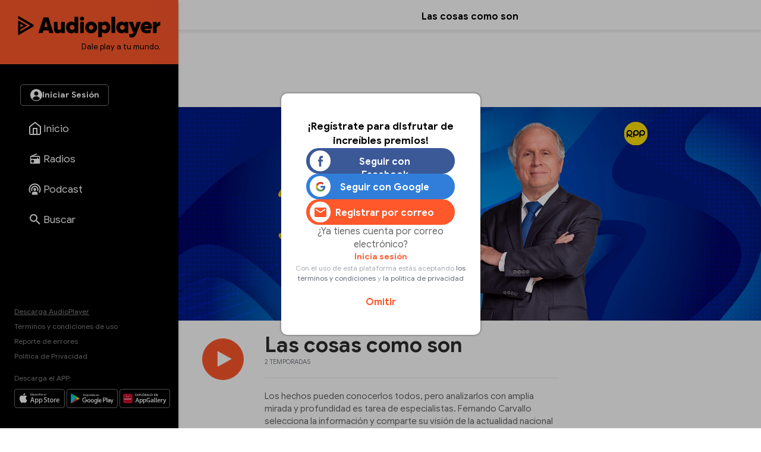

--- FILE ---
content_type: text/html
request_url: https://audioplayer.pe/podcast/lascosascomoson/temporada-141/7
body_size: 24783
content:
<!DOCTYPE html>
<html lang="es">
    <head>
 <meta charset="utf-8">
<meta name="viewport" content="width=device-width, initial-scale=1.0, maximum-scale=2.5">
<title>Las cosas como son / Página 7 - RPP Noticias</title>
<meta name="description" content="Las cosas como son / Página 7 : Los hechos pueden conocerlos todos, pero analizarlos con amplia mirada y profundidad es tarea de especialistas. Fernando Carvallo selecciona la información y comparte su visión de la actualidad nacional e internacional." />
<meta property="og:site_name" content="RPP Noticias">
<meta property="og:type" content="website">
<meta property="og:url" content="https://audioplayer.pe/podcast/lascosascomoson">
<meta property="og:title" content="Las cosas como son">
<meta property="og:description" content="Las cosas como son / Página 7 :Los hechos pueden conocerlos todos, pero analizarlos con amplia mirada y profundidad es tarea de especialistas. Fernando Carvallo selecciona la información y comparte su visión de la actualidad nacional e internacional.">
<meta property="og:image" content="https://md1.rpp-noticias.io/655x240/cutter/2022/10/27/1666909446.jpg">
<meta name="twitter:card" content="summary_large_image" />
<meta name="twitter:site" content="@RPPNoticias" />
<meta name="twitter:creator" content="@RPPNoticias" />
<meta name="twitter:domain" content="https://audioplayer.pe" />
<meta name="twitter:description" content="Las cosas como son / Página 7 :Los hechos pueden conocerlos todos, pero analizarlos con amplia mirada y profundidad es tarea de especialistas. Fernando Carvallo selecciona la información y comparte su visión de la actualidad nacional e internacional. https://audioplayer.pe/podcast/lascosascomoson" />
<meta name="twitter:image" content="https://md1.rpp-noticias.io/655x240/cutter/2022/10/27/1666909446.jpg" />
<meta property="twitter:account_id" content="3068660363" />

<meta name="googlebot" content="index,follow" />
<meta http-equiv="Content-Language" name="language" content="es" />
<meta name="distribution" content="Global" />
<meta property="fb:admins" content="100009067124936" />

<link rel="canonical" href="https://audioplayer.pe/podcast/lascosascomoson/temporada-141/7" />

<link rel="alternate" type="application/rss+xml" title="Las cosas como son" href="https://p-gruporpp-media.s3.amazonaws.com/podcast/xml/1.xml" />
  <script type="text/javascript">
   var charautor='Las cosas como son';
   var charseccion='podcast';
 </script>
 <link rel="preconnect dns-prefetch" href="//www.googleadservices.com">
<link rel="preconnect dns-prefetch" href="//www.googletagmanager.com">
<link rel="preconnect dns-prefetch" href="//googleads.g.doubleclick.net">
<link rel="preconnect dns-prefetch" href="https://eaudioplayer.radio-grpp.io" />

<link rel="shortcut icon" type="image/x-icon" href="https://eaudioplayer.radio-grpp.io/static/dist/img/favicons/favicon.ico?v=2016063020326">
<link rel="apple-touch-icon" sizes="180x180" href="https://eaudioplayer.radio-grpp.io/static/dist/img/favicons/apple-touch-icon.png?v=2016063020326">
<link rel="icon" type="image/png" sizes="32x32" href="https://eaudioplayer.radio-grpp.io/static/dist/img/favicons/favicon-32x32.png?v=2016063020326">
<link rel="icon" type="image/png" sizes="16x16" href="https://eaudioplayer.radio-grpp.io/static/dist/img/favicons/favicon-16x16.png?v=2016063020326">
<link rel="manifest" href="https://eaudioplayer.radio-grpp.io/static/dist/img/favicons/site.webmanifest?v=2016063020326">
<link rel="mask-icon" href="https://eaudioplayer.radio-grpp.io/static/dist/img/favicons/safari-pinned-tab.svg" color="#5bbad5">
<meta name="msapplication-TileColor" content="#da532c">
<meta name="theme-color" content="#ffffff">
<link rel="preload" href="https://eaudioplayer.radio-grpp.io/static/dist/css/main.css?v=2016063020326" as = "style">

<link rel="stylesheet" href="https://eaudioplayer.radio-grpp.io/static/dist/css/main.css?v=2016063020326">
<link rel="stylesheet" href="https://eaudioplayer.radio-grpp.io/static/dist/css/ca-audio.css?v=2016063020326">

<link rel="preload" href="https://eaudioplayer.radio-grpp.io/static/dist/fonts/GoogleSans-Bold.woff2" as="font" type="font/woff2" crossorigin>
<link rel="preload" href="https://eaudioplayer.radio-grpp.io/static/dist/fonts/GoogleSans-Regular.woff2" as="font" type="font/woff2" crossorigin>
<link rel="preload" href="https://eaudioplayer.radio-grpp.io/static/dist/fonts/icomoon.ttf?rtjh27" as="font" type="font/woff2" crossorigin>





<!-- Google Tag Manager -->
<script>(function(w,d,s,l,i){w[l]=w[l]||[];w[l].push({'gtm.start':
new Date().getTime(),event:'gtm.js'});var f=d.getElementsByTagName(s)[0],
j=d.createElement(s),dl=l!='dataLayer'?'&l='+l:'';j.async=true;j.src=
'https://www.googletagmanager.com/gtm.js?id='+i+dl;f.parentNode.insertBefore(j,f);
})(window,document,'script','dataLayer','GTM-MLRSN9H');</script>
<!-- End Google Tag Manager --><script async src='https://www.googletagservices.com/tag/js/gpt.js'></script>

</script>
<script>
  const ismovile = navigator.userAgent.match(/iPhone|android|iPod/i);
  var googletag = googletag || {};
  googletag.cmd = googletag.cmd || [];
  var interstitialSlot;
</script>
<script>
  var PREBID_TIMEOUT = 3000;
  var googletag = googletag || {};
  googletag.cmd = googletag.cmd || [];
  googletag.slots = [];

  googletag.cmd.push(function() {
      googletag.defineSlot('/1028310/audioplayer_zocalo_sticky', (ismovile ? [[300,50],[320,50]] : [[728,90],[970,90]]), 'audioplayer_zocalo_sticky_Slot').addService(googletag.pubads());
      googletag.defineSlot('/1028310/Audioplayer_Slider', [1,1], 'Audioplayer_Slider_Slot').addService(googletag.pubads());
      googletag.pubads().addEventListener('slotRenderEnded', function(e) {
        if(!e.isEmpty) document.getElementById(e.slot.getSlotElementId()).classList.add('ad-render');
      });

      googletag.pubads().enableLazyLoad({
        fetchMarginPercent: 0,
        renderMarginPercent: 0,
        mobileScaling: 0.0
      });

      googletag.pubads().addEventListener('impressionViewable', function(event) {
        const time =  30;
        console.log(time, event.slot.getAdUnitPath().split("/")[2])
        setTimeout(function() {
          googletag.pubads().refresh([event.slot]);
        }, time * 1000);
      });
      
      // googletag.pubads().disableInitialLoad();
  });

  var pbjs = pbjs || {}, adUnits = [];
  pbjs.que = pbjs.que || [];
  pbjs.que.push(function() {
        pbjs.setConfig({ priceGranularity: "dense" });
  });

  function initAdserver() {
    if (pbjs.initAdserverSet) return;
    pbjs.initAdserverSet = true;
    googletag.cmd.push(function() {
      pbjs.que.push(function(){
        pbjs.setTargetingForGPTAsync();
        googletag.pubads().refresh();
      });
    });
  }


  var _rl_gen_sg=function(){let e="_rl_sg",t=[];try{let o=localStorage.getItem(e);"string"==typeof o&&(t=o.split(","))}catch(e){}if(0===t.length){let o=document.cookie.indexOf(e);if(-1!==o){o+=e.length+1;let n=document.cookie.indexOf(";",o);-1===n&&(n=document.cookie.length),t=document.cookie.substring(o,n).split(",")}}return t};


  googletag.cmd.push(function() {
    googletag.pubads().enableLazyLoad({
      fetchMarginPercent: 0,
      renderMarginPercent: 0,
      mobileScaling: 0.0
    });
    googletag.pubads().addEventListener('impressionViewable', function(event) {
     setTimeout(function() {
        googletag.pubads().refresh([event.slot]);
        }, 30 * 1000);
     });
    googletag.pubads().addEventListener('slotRenderEnded', function(e) {
      if (!e.isEmpty) document.getElementById(e.slot.getSlotElementId()).classList.add('show');
    });
    googletag.pubads().setTargeting('category', 'audioplayer,home'.split(','));
    googletag.pubads().enableAsyncRendering();
    googletag.pubads().setTargeting("_rl",_rl_gen_sg());
    googletag.enableServices();
  });
</script>
<script>
  window.fbAsyncInit = function() {
    FB.init({
      appId      : '1790336971146678',
      cookie     : true,
      xfbml      : true,
      version    : 'v20.0'
    }); 
  };

  (function(d, s, id){
     var js, fjs = d.getElementsByTagName(s)[0];
     if (d.getElementById(id)) {return;}
     js = d.createElement(s); js.id = id;
     js.src = "https://connect.facebook.net/en_US/sdk.js";
     fjs.parentNode.insertBefore(js, fjs);
   }(document, 'script', 'facebook-jssdk'));

</script><script src="https://accounts.google.com/gsi/client" async defer></script>
<script>
var googleUser = {};
var google_auth2_Init = function() {
    window.google.accounts.id.initialize({
        client_id: '648207413437-grsgqk4ramiak6gfiebr98bll9kd68en.apps.googleusercontent.com',
        callback: handleCredentialResponse
    });
    window.google.accounts.id.renderButton(
        document.getElementById('google_button'), {
            theme: 'none'
        } // customization attributes to remove original design
    );
    const googleBtn = document.getElementById('gbutton');

    googleBtn.addEventListener('click', () => {
        document.querySelector('.g_id_signin div[role=button]').click();
    });
};


function handleCredentialResponse(response) {
    const credential = response.credential;
    const decodedCredential = parseJwt(credential);
    const mainModal = document.getElementById("modal");
    mainModal.style.display = "none";
    audioplayerSigninGoogle(decodedCredential);
}

function parseJwt(token) {
    var base64Url = token.split('.')[1];
    var base64 = base64Url.replace(/-/g, '+').replace(/_/g, '/');
    var jsonPayload = decodeURIComponent(atob(base64).split('').map(function(c) {
        return '%' + ('00' + c.charCodeAt(0).toString(16)).slice(-2);
    }).join(''));

    return JSON.parse(jsonPayload);
}
async function audioplayerSigninGoogle(userdata) {
    const modLoadergmail = document.getElementById("mod__loader");
    const modalLastStep = document.getElementById("modal__lastStep");
    modLoadergmail.style.display = "flex";
    let userMetadata = {}
    userMetadata["provider"] = "gmail";
    userMetadata["gmailId"] = userdata.sub;

    const response = await fetch("https://opzz0lreh2.execute-api.us-east-1.amazonaws.com/prod/audioplayer/login", {
        method: "POST",
        body: JSON.stringify(userMetadata),
        cors: "no-cors",
        withCredentials: false
    });
    const session = await response.json();
    if (session.statusCode === 200) {
        localStorage.setItem("gmailId", userdata.sub);
        localStorage.removeItem("facebookId");
        localStorage.setItem("audioplayerToken", session.token);
        localStorage.setItem("userId", session.userId);
        localStorage.setItem("msCustomerId", session.msCustomerId);
        localStorage.setItem("audioplayerToken_exp", session.exp);
        localStorage.setItem("demographicCompleted", session.demographicCompleted);
        //datalayer envío de evento para googla Analytics
        dataLayer.push({
            'event': 'loginSuccess',
            'user': session.userId,
            'opcion': 'gmail'
        });
        if (!session.demographicCompleted) {
            modLoadergmail.style.display = "none";
            modalLastStep.style.display = "flex";
        } else {
            window.dataLayer = window.dataLayer || [];

            modLoadergmail.style.display = "none";
            window.location.assign("https://audioplayer.pe");


        }
    }
    if (session.statusCode === 401) {
        console.log("enviar a información adicional");
        if (userdata.given_name != undefined) {
            localStorage.setItem("socialName", userdata.given_name);
        }
        if (userdata.family_name != undefined) {
            localStorage.setItem("socialFamName", userdata.family_name);
        }
        if (userdata.email != undefined) {
            localStorage.setItem("socialEmail", userdata.email);
        }
        localStorage.removeItem("facebookId");
        localStorage.setItem("gmailId", userdata.sub);
        modLoadergmail.style.display = "none";
        renderSocialData();
        const modalInfo = document.getElementById("modal__infoAdicional");
        modalInfo.style.display = "flex";
    }
}
</script></head>
<body class="podcast" data-x="accordion">
<div id="mod__loader" class="mod__loader__overlay">
    <div class="loader"></div>
</div>
<div id="modal" class="mod__overlay">
    <div class="mod__container">
        <div class="mod__content">
            <div class="mod__insesion">
                <div class="mod__insesion__title">¡Regístrate para disfrutar de increíbles premios!</div>
            </div>
            <div class="mod__insesion__elements">
                <div class="mod__insesion__btnGroup">

                    <button onclick="facebookLogin();" class="mod__insesion__btn --facebook ">
                        <div class="mod__insesion__icon__container">
                            <div class="mod__insesion__icon__img"><img
                                    src="https://eaudioplayer.radio-grpp.io/static/dist/img/btn__icon--facebook.png" alt="ícono botón facebook ">
                            </div>
                        </div>
                        <span class="mod__insesion__btn__title">Seguir con Facebook</span>
                    </button>
                    <button id="google_button" class="g_id_signin"></button>
                    <button id="gbutton" class="mod__insesion__btn --google ">
                        <div class="mod__insesion__icon__container">
                            <div class="mod__insesion__icon__img"><img
                                    src="https://eaudioplayer.radio-grpp.io/static/dist/img/btn__icon--google.png" alt="ícono botón google ">
                            </div>
                        </div>
                        <span class="mod__insesion__btn__title">Seguir con Google</span>
                    </button>
                    <button onclick="location.href='https://audioplayer.pe/registro-usuario'" class="mod__insesion__btn --correo ">
                        <div class="mod__insesion__icon__container">
                            <div class="mod__insesion__icon__img">
                                 <svg width="20" height="16" viewBox="0 0 20 16" fill="none">
                                <path d="M18 4L10 9L2 4V2L10 7L18 2V4ZM18 0H2C0.89 0 0 0.89 0 2V14C0 14.5304 0.210714 15.0391 0.585786 15.4142C0.960859 15.7893 1.46957 16 2 16H18C18.5304 16 19.0391 15.7893 19.4142 15.4142C19.7893 15.0391 20 14.5304 20 14V2C20 0.89 19.1 0 18 0Z" fill="#FF582B"/>
                                </svg>

                                <!-- <img
                                    src="https://eaudioplayer.radio-grpp.io/static/dist/img/btn__icon--correo.png" alt="ícono botón correo "> -->
                            </div>
                        </div>
                        <span class="mod__insesion__btn__title">Registrar por correo</span>

                    </button>
                </div>
                <div class="mod__insesion__qlogin">¿Ya tienes cuenta por correo electrónico?

                </div>
                <a class="mod__insesion__link" href="https://audioplayer.pe/login-correo" data-nobind="true">Inicia sesión</a>
                <div class="mod__insesion__terminos">Con el uso de esta plataforma estás aceptando
                    <a href="https://rpp.pe/legal">los términos y condiciones</a> y <a
                        href="https://rpp.pe/politica-de-privacidad">la política de privacidad</a>
                </div>
                <a onclick="fn(this, event, {method:'closeWelcome'})" class="mod__insesion__close track-click" tracking-value="omitir login">Omitir</a>
            </div>
        </div>
    </div>
</div><div id="modal__lastStep" class="mod__overlay">
  <div class="mod__container--mini">
    <div class="mod__content" data-content="modal__lastStep">
      <div class="mod__insesion">
        <div class="mod__insesion__title">Último paso para el registro</div>
      </div>
      <div class="mod__insesion__elements--mini">
        <div class="input__item__content--mt--mini">

          <div id="input__radio__title" class="input__radio__title">
            <span class="input__label">Sexo</span>
            <span class="input__label --required">Requerido</span>
          </div>

          <div class="input__radio__option">
            <label class="input__radio__label" for="ls_gender_masc">Masculino
              <input type="radio" id="ls_gender_masc" value="Masculino" name="Sexo" required>
            </label>
          </div>

          <div class="input__radio__option">
            <label class="input__radio__label" for="ls_gender_fem">Femenino
              <input type="radio" id="ls_gender_fem" value="Femenino" name="Sexo">
            </label>
          </div>

        </div>
        <div class="input__item__content">
          <div class="input__title">
            <span class="input__label">Fecha de Nacimiento</span>
            <span class="input__label --required">Requerido</span>
          </div>
          <input id="ls_bday" name="Fecha de Nacimiento" class="input__control--mini" type="date" min="1904-01-01" max="2012-01-18" required>
        </div>
        <div class="input__item__content">
          <div class="input__title">
            <span class="input__label">Departamento</span>
            <span class="input__label --required">Requerido</span>
          </div>
          <select class="input__control--mini" name="Departamento" id="ls_department" required>
            <option disabled selected value="">Selecciona</option>
            <option value="AMAZONAS">Amazonas</option>
            <option value="ÁNCASH">Áncash</option>
            <option value="APURÍMAC">Apurímac</option>
            <option value="AREQUIPA">Arequipa</option>
            <option value="AYACUCHO">Ayacucho</option>
            <option value="CAJAMARCA">Cajamarca</option>
            <option value="CALLAO">Callao</option>
            <option value="CUSCO">Cusco</option>
            <option value="HUANCAVELICA">Huancavelica</option>
            <option value="HUÁNUCO">Huánuco</option>
            <option value="ICA">Ica</option>
            <option value="JUNÍN">Junín</option>
            <option value="LA LIBERTAD">La Libertad</option>
            <option value="LAMBAYEQUE">Lambayeque</option>
            <option value="LIMA">Lima</option>
            <option value="LORETO">Loreto</option>
            <option value="MADRE DE DIOS">Madre De Dios</option>
            <option value="MOQUEGUA">Moquegua</option>
            <option value="PASCO">Pasco</option>
            <option value="PIURA">Piura</option>
            <option value="PUNO">Puno</option>
            <option value="SAN MARTÍN">San Martín</option>
            <option value="TACNA">Tacna</option>
            <option value="TUMBES">Tumbes</option>
            <option value="UCAYALI">Ucayali</option>
          </select>
        </div>
        <button id="btn_lastStepUpdate" onclick="f_lastStepUpdate()" class="btn__form --mini">
          <span id="ls_btn_text" class="btn__form__text">Continuar</span>
          <span id="ls_form_loader" class="btn__form__loader"></span>
</button>
      </div>
    </div>
  </div>
</div><div id="modal__infoAdicional" class="mod__overlay">
  <div class="mod__container">
    <div class="mod__content" data-content="informacion-adicional">
      <div class="mod__insesion">
      <div class="mod__insesion__title">Hola, para continuar, completa los siguientes datos adicionales</div>
      </div>
      <div class="mod__insesion__elements--mini">
      <div class="input__item__content">
            <div class="input__title">
                <span class="input__label">Nombres</span>
                <span class="input__label --required">Requerido</span>
            </div>
            <input id="ai_name" name="Nombres" class="input__control--mini" type="text" required>
        </div>
        <div class="input__item__content">
            <div class="input__title">
                <span class="input__label">Apellidos</span>
                <span class="input__label --required">Requerido</span>
            </div>
            <input id="ai_sname" name="Apellidos" class="input__control--mini" type="text" required>
        </div>
        <div class="input__item__content">
            <div class="input__title">
                <span class="input__label">Correo Electrónico</span>
                <span class="input__label --required">Requerido</span>
            </div>
            <input id="ai_email" class="input__control--mini"  type="text" required>
        </div>

        <div class="input__item__content--mt--mini">
            <div id="ai_input__radio__title" class="input__radio__title">
                <span class="input__label">Sexo</span>
                <span class="input__label --required">Requerido</span>
            </div>
            <div class="input__radio__option">
                <label class="input__radio__label" for="ai_gender_masc">Masculino
                    <input type="radio" id="ai_gender_masc" value="Masculino" name="Sexo" required>
                </label>
            </div>
            <div class="input__radio__option">
                <label class="input__radio__label" for="ai_gender_fem">Femenino
                    <input type="radio" id="ai_gender_fem" value="Femenino" name="Sexo">
                </label>
            </div>
        </div>
        <div class="input__item__content">
          <div class="input__title">
            <span class="input__label">Fecha de Nacimiento</span>
            <span class="input__label --required">Requerido</span>
          </div>
          <input id="ai_bday" name="Fecha de Nacimiento" class="input__control--mini" type="date" min="1904-01-01" max="2012-01-18" required >
        </div>
        <div class="input__item__content">
          <div class="input__title">
            <span class="input__label">Departamento</span>
            <span class="input__label --required">Requerido</span>
          </div>
          <select class="input__control--mini" name="Departamento" id="ai_department" required>
            <option disabled selected value="">Selecciona</option>
            <option value="AMAZONAS">Amazonas</option>
            <option value="ÁNCASH">Áncash</option>
            <option value="APURÍMAC">Apurímac</option>
            <option value="AREQUIPA">Arequipa</option>
            <option value="AYACUCHO">Ayacucho</option>
            <option value="CAJAMARCA">Cajamarca</option>
            <option value="CALLAO">Callao</option>
            <option value="CUSCO">Cusco</option>
            <option value="HUANCAVELICA">Huancavelica</option>
            <option value="HUÁNUCO">Huánuco</option>
            <option value="ICA">Ica</option>
            <option value="JUNÍN">Junín</option>
            <option value="LA LIBERTAD">La Libertad</option>
            <option value="LAMBAYEQUE">Lambayeque</option>
            <option value="LIMA">Lima</option>
            <option value="LORETO">Loreto</option>
            <option value="MADRE DE DIOS">Madre De Dios</option>
            <option value="MOQUEGUA">Moquegua</option>
            <option value="PASCO">Pasco</option>
            <option value="PIURA">Piura</option>
            <option value="PUNO">Puno</option>
            <option value="SAN MARTÍN">San Martín</option>
            <option value="TACNA">Tacna</option>
            <option value="TUMBES">Tumbes</option>
            <option value="UCAYALI">Ucayali</option>
          </select>
        </div>
        <button id="btn_additionalInformation" onclick="f_additionalInformation()" class="btn__form --mini">
          <span id="ai_btn_text" class="btn__form__text">Continuar</span>
          <span id="ai_form_loader" class="btn__form__loader"></span>
</button>
      </div>
    </div>
  </div>
</div>
  <div class="banner-zocalo">
    <style>
       .banner-zocalo{position:fixed;bottom:0;left:50%;transform:translate(-50%,0);z-index:10000;transition:transform .2s}.banner-zocalo.hidden{transform:translate(-50%,100%)}.close-zocalo{position:absolute;left:calc(50% - 30px);top:-24px;background:#f3f3f3;border:0;width:60px;height:24px;align-items:center;justify-content:center;cursor:pointer;padding:0;display:none;border-radius:5px 5px 0 0;box-shadow:0 -2px 3px -2px #959595b0;border-top:1px solid #eee;border-left:1px solid #eee;border-right:1px solid #eee}.banner-zocalo .banner-zocalo__inner:has(> div[id^=google_ads_iframe_]:not(:empty)){padding-top:5px;background:#f3f3f3;box-shadow:0 0 5px #959595b0;border-radius:5px 5px 0 0}.banner-zocalo.hidden .close-zocalo svg{transform:rotate(180deg)}.banner-zocalo .banner-zocalo__inner:has(> div[id^=google_ads_iframe_]:empty){pointer-events:none}.banner-zocalo .banner-zocalo__inner:has(> div[id^=google_ads_iframe_]:not(:empty))+.close-zocalo{display:block}@media (max-width:767px){.banner-zocalo .close-zocalo{left:0}.banner-zocalo{left:0;transform:none;width:100%;text-align:center;}.banner-zocalo.hidden{transform:translate(0,100%)}.banner-zocalo .banner-zocalo__inner{border-radius:0!important}.banner-zocalo.hidden .banner-zocalo__inner{box-shadow:none!important}}
    </style>
    <div id="audioplayer_zocalo_sticky_Slot" class="banner-zocalo__inner">
        <script>
            googletag.cmd.push(function() { googletag.display('audioplayer_zocalo_sticky_Slot') });
        </script>
    </div>
    <button class="close-zocalo" onclick="document.querySelector('.banner-zocalo').classList.toggle('hidden')">
      <svg width="14" height="8" viewBox="0 0 10 6" fill="none" xmlns="http://www.w3.org/2000/svg">
      <path d="M5 6L0 1L1 0L5 4L9 0L10 1L5 6Z" fill="#b5b5b5"/>
      </svg>
    </button>
</div>  <div id="wrap">
            <div class="swf-column swf-active" id="rpp-app" role="main" data-swf="{&quot;title&quot;:&quot;Las cosas como son&quot;,&quot;current&quot;:&quot;https://audioplayer.pe/podcast/lascosascomoson/temporada-141/7&quot;,&quot;category&quot;:&quot;audioplayer,home&quot;}">
     <div class="block-menu">
    <div class="sitechrome">
        <a href="https://audioplayer.pe"><img loading="lazy" class="logo-audioplayerperu" src="https://eaudioplayer.radio-grpp.io/static/dist/img/logo_audioplayer.svg?v={eversion}" alt="Audioplayer" width="240" height="50">
            <div class="logo-caption">Dale play a tu mundo.</div>
        </a>
    </div>
    <div class="block-menu__inner">
        <div class="block-menu__top">
            <div id="main__login__btn" class="btn__spacer--desktop"></div>
            <div id="main__login__tooltip--desktop" class="main__login__tooltip--desktop">
                <div class="tooltip__text">Regístrate para disfrutar de contenidos exclusivos</div>
            </div>
            <nav>
                <ul class="nav-list">
                    <li class="li "><a class="item-nav" href="https://audioplayer.pe"><i class="item-ico item-ico--stroke"><svg width="24" height="24" viewBox="0 0 24 24" fill="none">
                        <path
                          d="M3 9L12 2L21 9V20C21 20.5304 20.7893 21.0391 20.4142 21.4142C20.0391 21.7893 19.5304 22 19 22H5C4.46957 22 3.96086 21.7893 3.58579 21.4142C3.21071 21.0391 3 20.5304 3 20V9Z"
                          stroke="white" stroke-width="2" stroke-linecap="round" stroke-linejoin="round" />
                        <path d="M9 22V12H15V22" stroke="white" stroke-width="2" stroke-linecap="round"
                          stroke-linejoin="round" />
                      </svg></i><span class="tx-item">Inicio</span></a></li>
                    <li class="li "><a class="item-nav track-click" tracking-value="radios" href="https://audioplayer.pe/radios"><i class="item-ico"><svg width="20" height="20" viewBox="0 0 20 20" fill="none">
                        <path
                          d="M16.6667 5C17.1087 5 17.5326 5.17559 17.8452 5.48815C18.1577 5.80071 18.3333 6.22463 18.3333 6.66666V16.6667C18.3333 17.1087 18.1577 17.5326 17.8452 17.8452C17.5326 18.1577 17.1087 18.3333 16.6667 18.3333H3.33332C2.8913 18.3333 2.46737 18.1577 2.15481 17.8452C1.84225 17.5326 1.66666 17.1087 1.66666 16.6667V6.66666C1.66666 5.95833 2.10832 5.35 2.73332 5.10833L13.0917 0.833328L13.725 2.35833L7.35832 5H16.6667ZM16.6667 6.66666H3.33332V10H13.3333V8.33333H15V10H16.6667V6.66666ZM5.83332 11.6667C5.17028 11.6667 4.5344 11.9301 4.06556 12.3989C3.59672 12.8677 3.33332 13.5036 3.33332 14.1667C3.33332 14.8297 3.59672 15.4656 4.06556 15.9344C4.5344 16.4033 5.17028 16.6667 5.83332 16.6667C6.49637 16.6667 7.13225 16.4033 7.60109 15.9344C8.06993 15.4656 8.33332 14.8297 8.33332 14.1667C8.33332 13.5036 8.06993 12.8677 7.60109 12.3989C7.13225 11.9301 6.49637 11.6667 5.83332 11.6667Z"
                          fill="#fff" />
                      </svg></i><span class="tx-item">Radios</span></a></li>
                    <li class="li "><a class="item-nav track-click" tracking-value="podcast" href="https://audioplayer.pe/podcast"><i class="item-ico"><svg width="21" height="20" viewBox="0 0 21 20" fill="none">
                        <path
                          d="M15.2619 16.4524V19.5476H5.7381V16.4524C5.7381 15.1381 7.87143 14.0714 10.5 14.0714C13.1286 14.0714 15.2619 15.1381 15.2619 16.4524ZM10.5 4.30952C12.1418 4.30952 13.7164 4.96173 14.8773 6.12267C16.0383 7.28361 16.6905 8.85818 16.6905 10.5C16.6905 11.6905 16.3571 12.8048 15.7762 13.7476L14.3095 12.4429C14.6143 11.8619 14.7857 11.1952 14.7857 10.5C14.7857 8.11905 12.881 6.21429 10.5 6.21429C8.11905 6.21429 6.21429 8.11905 6.21429 10.5C6.21429 11.1952 6.38571 11.8619 6.69048 12.4429L5.22381 13.7476C4.64286 12.8048 4.30952 11.6905 4.30952 10.5C4.30952 8.85818 4.96173 7.28361 6.12267 6.12267C7.28361 4.96173 8.85818 4.30952 10.5 4.30952ZM10.5 0.5C13.1522 0.5 15.6957 1.55357 17.5711 3.42893C19.4464 5.3043 20.5 7.84784 20.5 10.5C20.5 12.6714 19.8048 14.681 18.6333 16.319L17.2048 15.0333C18.081 13.7381 18.5952 12.1762 18.5952 10.5C18.5952 8.35301 17.7423 6.29395 16.2242 4.7758C14.706 3.25765 12.647 2.40476 10.5 2.40476C8.35301 2.40476 6.29395 3.25765 4.7758 4.7758C3.25765 6.29395 2.40476 8.35301 2.40476 10.5C2.40476 12.1762 2.91905 13.7381 3.79524 15.0333L2.36667 16.319C1.19524 14.681 0.5 12.6714 0.5 10.5C0.5 7.84784 1.55357 5.3043 3.42893 3.42893C5.3043 1.55357 7.84784 0.5 10.5 0.5ZM10.5 8.11905C11.1315 8.11905 11.7371 8.3699 12.1836 8.81641C12.6301 9.26293 12.881 9.86853 12.881 10.5C12.881 11.1315 12.6301 11.7371 12.1836 12.1836C11.7371 12.6301 11.1315 12.881 10.5 12.881C9.86853 12.881 9.26293 12.6301 8.81641 12.1836C8.3699 11.7371 8.11905 11.1315 8.11905 10.5C8.11905 9.86853 8.3699 9.26293 8.81641 8.81641C9.26293 8.3699 9.86853 8.11905 10.5 8.11905Z"
                          fill="white" />
                      </svg></i><span class="tx-item">Podcast</span></a></li>
                    <!--li class="li active"><a class="item-nav track-click" tracking-value="playlist" href="https://audioplayer.pe/playlists"><i class="item-ico"><svg width="25" height="24" viewBox="0 0 25 24" fill="none">
                        <path
                          d="M15.5 6H3.5V8H15.5V6ZM15.5 10H3.5V12H15.5V10ZM3.5 16H11.5V14H3.5V16ZM17.5 6V14.18C17.19 14.07 16.85 14 16.5 14C15.7044 14 14.9413 14.3161 14.3787 14.8787C13.8161 15.4413 13.5 16.2044 13.5 17C13.5 17.7956 13.8161 18.5587 14.3787 19.1213C14.9413 19.6839 15.7044 20 16.5 20C17.2956 20 18.0587 19.6839 18.6213 19.1213C19.1839 18.5587 19.5 17.7956 19.5 17V8H22.5V6H17.5Z"
                          fill="white" />
                      </svg></i><span class="tx-item">Playlists</span></a></li-->
                    <li class="li "><a class="item-nav track-click" tracking-value="buscar" href="https://audioplayer.pe/buscar"><i class="item-ico"><svg width="18" height="18" viewBox="0 0 18 18" fill="none" xmlns="http://www.w3.org/2000/svg">
                        <path
                          d="M6.5 0C8.22391 0 9.87721 0.684819 11.0962 1.90381C12.3152 3.12279 13 4.77609 13 6.5C13 8.11 12.41 9.59 11.44 10.73L11.71 11H12.5L17.5 16L16 17.5L11 12.5V11.71L10.73 11.44C9.59 12.41 8.11 13 6.5 13C4.77609 13 3.12279 12.3152 1.90381 11.0962C0.684819 9.87721 0 8.22391 0 6.5C0 4.77609 0.684819 3.12279 1.90381 1.90381C3.12279 0.684819 4.77609 0 6.5 0ZM6.5 2C4 2 2 4 2 6.5C2 9 4 11 6.5 11C9 11 11 9 11 6.5C11 4 9 2 6.5 2Z"
                          fill="white" />
                      </svg></i><span class="tx-item">Buscar</span></a></li>
                    <li class="li li-more point-alert"><a class="item-nav" href="javascript:;" onclick="xsl.fn.toggleMore(this, event)"><i class="item-ico icon-more"></i><span class="tx-item">Más</span></a></li>
                </ul>
            </nav>
        </div>
        <div class="block-menu__bottom">
            <div class="site-info">
                <a class="underline" data-nobind="true" href="https://audioplayer.pe/descargas">Descarga AudioPlayer</a>
                <a href="https://rpp.pe/legal">Términos y condiciones de uso</a>
                <a href="https://audioplayer.pe/ayuda" target="_blank" data-nobind="true">Reporte de errores</a>
                <a href="https://audioplayer.pe/politica-de-privacidad/" data-nobind="true">Política de Privacidad</a>
            </div>
            <div class="msg-site">
                <div class="label-apps">Descarga el APP:</div>
                <div class="markets-apps">
                    <div class="logo-market"><a href="https://apps.apple.com/us/app/audioplayerperú/id1499393713?ls=1"
                            target="_blank" rel="noreferrer"><img loading="lazy"
                                src="https://eaudioplayer.radio-grpp.io/static/dist/img/download-on-the-app-store-apple.svg" title="App Store"
                                width="105" height="32"></a></div>
                    <div class="logo-market"><a href="https://play.google.com/store/apps/details?id=com.rppradio.peru"
                            target="_blank" rel="noreferrer"><img loading="lazy"
                                src="https://eaudioplayer.radio-grpp.io/static/dist/img/google-play-badge.svg" alt="Google Play" width="105"
                                height="32"></a></div>
                    <div class="logo-market"><a href="https://urldra.cloud.huawei.com/e1Z1lplIdy" target="_blank"
                            rel="noreferrer"><img loading="lazy" src="https://eaudioplayer.radio-grpp.io/static/dist/img/huawei.svg"
                                title="AppGallery" width="105" height="32"></a></div>
                </div>
            </div>
        </div>
    </div>
</div>      <div class="wrap" id="wrap">
        <div class="x-ads ads-anchor" id="Audioplayer_anchor" data-anchor="true" data-size="[]" data-msize="[]"></div>
        <main class="content" id="content" role="main">
        
    <div class="sitechrome-mobile">
        <a class="a__inline" href="https://audioplayer.pe">
            <img class="logo-audioplayerperu" src="https://eaudioplayer.radio-grpp.io/static/dist/img/logo_audioplayer.svg?v={eversion}"
                alt="AudioPlayer" loading="lazy" width="200" height="30">
        </a>
        <div class="sitechrome-mobile__right">
            <button id="main__login__btn--mobile" onclick="fn(this, event, {method:'openWelcome'})"
                class="sitechrome-mobile__btn">
                <img src="https://eaudioplayer.radio-grpp.io/static/dist/img/account_off.svg?v=2" width="21" height="21" loading="lazy"
                    alt="iniciar Sesión mobile">
            </button>
            <button class="sitechrome-mobile__btn" onclick="xsl.fn.toggleMore(this, event)">
                <svg width="58" height="24" viewBox="0 0 58 24" fill="none" xmlns="http://www.w3.org/2000/svg">
                    <path
                        d="M0.288719 8.124H2.20272L4.29272 13.657H4.38072L6.47072 8.124H8.39572V16H6.92172V12.117L7.00972 10.808H6.92172L4.91972 16H3.76472L1.75172 10.808H1.66372L1.75172 12.117V16H0.288719V8.124ZM10.193 8.124H15.187V9.532H11.678V11.358H14.835V12.766H11.678V14.592H15.187V16H10.193V8.124ZM16.7135 8.124H18.4405L21.6085 13.404H21.6965L21.6085 11.886V8.124H23.0825V16H21.5205L18.1765 10.423H18.0885L18.1765 11.941V16H16.7135V8.124ZM27.7926 16.176C27.1766 16.176 26.6376 16.044 26.1756 15.78C25.7209 15.516 25.3653 15.1347 25.1086 14.636C24.8593 14.1373 24.7346 13.547 24.7346 12.865V8.124H26.2086V12.953C26.2086 13.4957 26.3443 13.9357 26.6156 14.273C26.8943 14.603 27.2866 14.768 27.7926 14.768C28.2986 14.768 28.6873 14.603 28.9586 14.273C29.2373 13.9357 29.3766 13.4957 29.3766 12.953V8.124H30.8506V12.865C30.8506 13.5177 30.7259 14.0933 30.4766 14.592C30.2273 15.0907 29.8716 15.4793 29.4096 15.758C28.9476 16.0367 28.4086 16.176 27.7926 16.176Z"
                        fill="white" />
                    <path d="M37 6H55V8H37V6ZM37 11H55V13H37V11ZM37 16H55V18H37V16Z" fill="white" />
                </svg>

            </button>
        </div>
        <div id="main__login__tooltip--mobile" class="main__login__tooltip--mobile">
            <div class="tooltip__text">Regístrate para disfrutar de contenidos exclusivos</div>
        </div>
    </div>          <div class="topbar">
          <div class="inner-topbar">
          <div class="btn__spacer"></div>
              <div class="title-bar">Las cosas como son</div>
              <!--button id="main__login__btn--mobile" onclick="fn(this, event, {method:'openWelcome'})"
    class="main__login__btn--mobile">
    <img src="https://eaudioplayer.radio-grpp.io/static/dist/img/account_off.svg" width="21" height="21" loading="lazy" alt="iniciar Sesión mobile">
</button-->
<div id="main__login__tooltip--mobile" class="main__login__tooltip--mobile --topbar">
    <div class="tooltip__text">Regístrate para disfrutar de contenidos exclusivos</div>
</div>            </div>
          </div>
          <div id="Audioplayer_Slider_Slot" class="banner-slider__inner">
                        <script>
                        googletag.cmd.push(function() {
                            googletag.display('Audioplayer_Slider_Slot')
                        });
                        </script>
                    </div>          <div class="ads-top">
  <div class="x-ads ads" id="Audioplayer_rpp_podcast_lascosascomoson_top" data-size="[[728,90]]" data-msize="[[320, 100]]">
    <script>
      adUnits.push({
        code: 'Audioplayer_rpp_podcast_lascosascomoson_top',         
        mediaTypes: {
            banner: {
                sizes: (navigator.userAgent.match(/iPhone|android|iPod/i)) ? [[320,100]] : [[728,90]]
            }
        },
        bids: [{
            bidder: 'appnexus',              
            params: {
               placementId: '23031897'
            }
        },{
            bidder: 'rubicon',
            params: {
              accountId: '19264',
              siteId: '392180',   
              zoneId: '2188796'
            }
          }]
        });
    </script>
  </div>
</div>          <div class="banner-novels">
            <div class="aspect-esp">
              <picture>
                <!--source media="(max-width: 767px)" srcset="https://f.radio-grpp.io/cutter/2022/10/27/1666909446.jpg?width=655&height=240&auto=webp&quality=80"--><img srcset="https://f.radio-grpp.io/cutter/2022/10/27/1666909446.jpg?imgdimension=banner">
              </picture>
            </div>
          </div>
          <div class="grid pad main-grid">
            <div class="novel-cont">
              <div class="novel-information">
                    <div class="use-play"> <a class="faux-audio item-listen play-button large" href="#" data-id="67125e581843fc0dfbbb33f0"><i class="icon icon-play">  </i></a>
    <script>
      var _firtPlayers = _firtPlayers || {};
      _firtPlayers['67125e581843fc0dfbbb33f0'] = {
        id: '67125e581843fc0dfbbb33f0',
        method: 'play',
        url: 'https://audioplayer.pe/podcast/lascosascomoson/el-machismo-comienza-en-el-hogar-22047',
        cover: 'https://f.radio-grpp.io/cutter/2022/10/27/1666909452.jpg?width=256&height=256&auto=webp&quality=80',
        title: 'El machismo comienza en el hogar',
        media: 'https://mdf.rpp-noticias.io/podcast%2F2024%2F10%2F18%2Fcosas.mp3',
        tipo: 'podcast'
      }
    </script>
  </div>
    <div class="detail">
    <h2 class="title">Las cosas como son</h2>
                <div class="audio-owner">
      <div class="seasson-au-num">2 TEMPORADAS</div>
    </div>
           <div class="summary">
          Los hechos pueden conocerlos todos, pero analizarlos con amplia mirada y profundidad es tarea de especialistas. Fernando Carvallo selecciona la información y comparte su visión de la actualidad nacional e internacional.            </div>
    <div class="socials-audio">
      <div class="sub-share-list">
        <div class="title-list">Suscríbete en:</div>
        <ul class="subs-list">
                      <li>
              <a href="https://itunes.apple.com/pe/podcast/las-cosas-como-son/id1415208175?mt=2" target="_blank">
                <span class="logo-sub itunes"></span>
              </a>
              <span class="name-sub">Itunes</span>
            </li>
                      <li>
              <a href="https://pe.ivoox.com/en/podcast-cosas-como-son_sq_f1587548_1.html" target="_blank">
                <span class="logo-sub ivoox"></span>
              </a>
              <span class="name-sub">Ivoox</span>
            </li>
                      <li>
              <a href="https://open.spotify.com/show/3gTUCdbIwTIIwCqaHHIcs9?si=EExGFLvySSKdqfYwJ9MU6g" target="_blank">
                <span class="logo-sub spotify"></span>
              </a>
              <span class="name-sub">Spotify</span>
            </li>
                      <li>
              <a href="https://www.google.com/podcasts?feed=aHR0cDovL3AtZ3J1cG9ycHAtbWVkaWEuczMuYW1hem9uYXdzLmNvbS9wb2RjYXN0L3htbC8xLnhtbA%3D%3D" target="_blank">
                <span class="logo-sub goooglepodcasts"></span>
              </a>
              <span class="name-sub">Google Podcasts</span>
            </li>
                                <li>
              <a href="https://mdstrm.com/feeds/5faaeb72f92d7b07dfe10181/5fc53fee38fd1020ee608dd5?property=rss" target="_blank">
                <span class="logo-sub rss"></span>
              </a>
              <span class="name-sub">RSS</span>
            </li>
                  </ul>
      </div>
      <div class="sub-share-list">
        <div class="title-list"> Compartir en:</div>
        <ul class="share-list">
          <li><a class="fb" href="https://www.facebook.com/sharer/sharer.php?u=https://audioplayer.pe/podcast/lascosascomoson" onclick="fn(this, event, {'method':'wopen'})"><i class="icon-facebook"></i></a></li>
                              <li><a class="tw" href="https://twitter.com/intent/tweet?original_referer=https://audioplayer.pe&amp;text=El machismo comienza en el hogar&amp;url=https://audioplayer.pe/podcast/lascosascomoson&amp;via=RPPNoticias" onclick="fn(this, event, {'method':'wopen'})"><i class="icon-twitter"></i></a></li>
          <li><a class="wp" href="whatsapp://send?text=El machismo comienza en el hogar https://audioplayer.pe/podcast/lascosascomoson" target="_blank"><i class="icon-whatsapp"></i></a></li>
          <li><a class="msg" href="fb-messenger://share/?link=https://audioplayer.pe/podcast/lascosascomoson&amp;app_id=185239485185" target="_blank"></a></li>
          <li><a class="copy" href="#copy" onclick="fn(this, event, {'method':'embed'})"><i class="icon icon-code"></i>Insertar</a></li>
        </ul>
      </div>
    </div>
  </div>
  <div class="side-ads">
  <div class="x-ads ads ads-right" id="Audioplayer_rpp_podcast_lascosascomoson_right" data-size="[[300,250]]" data-msize="[[300,250]]">
      <script>
        adUnits.push({
          code: 'Audioplayer_rpp_podcast_lascosascomoson_right',         
          mediaTypes: {
              banner: {
                  sizes: (navigator.userAgent.match(/iPhone|android|iPod/i)) ? [[300,250]] : [[300,250]]
              }
          },
          bids: [{
              bidder: 'appnexus',              
              params: {
                 placementId: '23031897'
              }
          },{
              bidder: 'rubicon',
              params: {
                accountId: '19264',
                siteId: '392180',   
                zoneId: '2188796'
              }
            }]
          });
      </script>
    </div>
</div>
</div>
              <div class="chapter-acordion">
          <div class="season-item active season-item-stypagi">
    <div class="season-item-caption">
      <div class="cmb-title-cont">
        <select id="selectfilltemp" onchange="swift.loadPage(this.value , swift.$content, false);">
                     <option value="https://audioplayer.pe/podcast/lascosascomoson/temporada-141" selected>Temporada 2 (2023)</option>
                     <option value="https://audioplayer.pe/podcast/lascosascomoson/temporada-1" >Temporada 1</option>
                  </select>
      </div>
      <!-- count_episodios recibe el id del podcast y el id de la temporada -->
            <div class="n-chapters">673 EPISODIOS</div>
    </div>
    <div class="lists-chapters">
                                    <div class="item-podcast">
  <h3 class="title-podcast"><a href="https://audioplayer.pe/podcast/lascosascomoson/crisis-migratoria-en-nuestras-fronteras-17051">Crisis migratoria en nuestras fronteras</a></h3>
  <div class="top-chapter-podcast">
    <div class="list-meta">
      <ul>
        <li><i class="icon-event-note"></i>
          <time class="lit" itemprop="datePublished" datetime="2023-04-28T07:56:11-05:00">28 Apr 2023</time>
        </li>
        <li><i class="icon-clip"></i><span class="info">Episodio 365</span></li>
        <li><i class="icon-headphones"></i><span class="duration">3 Min</span></li>
      </ul>
    </div>
  </div>
  <div class="description-podcast #{data.overflow ? 'overflow': ''}">
    <p>
          La delincuencia, por grave que sea, no es un buen ángulo para abordar un problema complejo como el de la migración de masas.          </p>
  </div>
              <div class="listen-podcast">
    <a class="item-listen play-button faux-audio" href="#play" data-id="644bc2530fffc608c07beaa0" title="Reproducir audio"><i class="icon icon-play"></i>
      <script>
        var _firtPlayers = _firtPlayers || {};
        _firtPlayers['644bc2530fffc608c07beaa0'] = {
          id: '644bc2530fffc608c07beaa0',
          method: 'play',
          url: 'https://audioplayer.pe/podcast/lascosascomoson/crisis-migratoria-en-nuestras-fronteras-17051',
          cover: 'https://f.radio-grpp.io/cutter/2022/10/27/1666909452.jpg?width=256&height=256&auto=webp&quality=80',
          title: 'Crisis migratoria en nuestras fronteras',
          media: 'https://mdf.rpp-noticias.io/podcast%2F2023%2F04%2F28%2Fcosas.mp3' ,
          tipo: 'podcast'
        }
      </script></a>
      <a class="item-listen" href="#" onclick="fn(this, event, {'method':'share', 'title': 'Crisis migratoria en nuestras fronteras', 'url': 'https://audioplayer.pe/podcast/lascosascomoson/crisis-migratoria-en-nuestras-fronteras-17051'})"><i class="icon icon-share"></i></a>
  </div>
</div>
                                      <div class="item-podcast">
  <h3 class="title-podcast"><a href="https://audioplayer.pe/podcast/lascosascomoson/informe-de-human-rights-watch-17041">Informe de Human Rights Watch</a></h3>
  <div class="top-chapter-podcast">
    <div class="list-meta">
      <ul>
        <li><i class="icon-event-note"></i>
          <time class="lit" itemprop="datePublished" datetime="2023-04-27T08:17:03-05:00">27 Apr 2023</time>
        </li>
        <li><i class="icon-clip"></i><span class="info">Episodio 364</span></li>
        <li><i class="icon-headphones"></i><span class="duration">3 Min</span></li>
      </ul>
    </div>
  </div>
  <div class="description-podcast #{data.overflow ? 'overflow': ''}">
    <p>
          El Perú necesita orientar sus energías al desarrollo, la reducción de la pobreza, la creación de empleo y la mejora de los servicios públicos. Pero no sobre la base de la impunidad ni de investigaciones que no conduzcan a los responsables penales y políticos de muertes que debieron ser evitadas.          </p>
  </div>
              <div class="listen-podcast">
    <a class="item-listen play-button faux-audio" href="#play" data-id="644a759a9dfce43a7ab04743" title="Reproducir audio"><i class="icon icon-play"></i>
      <script>
        var _firtPlayers = _firtPlayers || {};
        _firtPlayers['644a759a9dfce43a7ab04743'] = {
          id: '644a759a9dfce43a7ab04743',
          method: 'play',
          url: 'https://audioplayer.pe/podcast/lascosascomoson/informe-de-human-rights-watch-17041',
          cover: 'https://f.radio-grpp.io/cutter/2022/10/27/1666909452.jpg?width=256&height=256&auto=webp&quality=80',
          title: 'Informe de Human Rights Watch',
          media: 'https://mdf.rpp-noticias.io/podcast%2F2023%2F04%2F27%2Fcolumna2.mp3' ,
          tipo: 'podcast'
        }
      </script></a>
      <a class="item-listen" href="#" onclick="fn(this, event, {'method':'share', 'title': 'Informe de Human Rights Watch', 'url': 'https://audioplayer.pe/podcast/lascosascomoson/informe-de-human-rights-watch-17041'})"><i class="icon icon-share"></i></a>
  </div>
</div>
                                      <div class="item-podcast">
  <h3 class="title-podcast"><a href="https://audioplayer.pe/podcast/lascosascomoson/alianza-del-pacifico-fruto-de-la-diplomacia-peruana-17037">Alianza del Pacífico, fruto de la diplomacia peruana</a></h3>
  <div class="top-chapter-podcast">
    <div class="list-meta">
      <ul>
        <li><i class="icon-event-note"></i>
          <time class="lit" itemprop="datePublished" datetime="2023-04-26T11:39:58-05:00">26 Apr 2023</time>
        </li>
        <li><i class="icon-clip"></i><span class="info">Episodio 363</span></li>
        <li><i class="icon-headphones"></i><span class="duration">3 Min</span></li>
      </ul>
    </div>
  </div>
  <div class="description-podcast #{data.overflow ? 'overflow': ''}">
    <p>
          Como en tantas otras oportunidades, los países latinoamericanos oscilan entre el salto franco a la modernidad y la atracción del retroceso hacia viejos esquemas de explicaciones simplistas y complicidades arcaicas.          </p>
  </div>
              <div class="listen-podcast">
    <a class="item-listen play-button faux-audio" href="#play" data-id="644952f349d25c7039168b8f" title="Reproducir audio"><i class="icon icon-play"></i>
      <script>
        var _firtPlayers = _firtPlayers || {};
        _firtPlayers['644952f349d25c7039168b8f'] = {
          id: '644952f349d25c7039168b8f',
          method: 'play',
          url: 'https://audioplayer.pe/podcast/lascosascomoson/alianza-del-pacifico-fruto-de-la-diplomacia-peruana-17037',
          cover: 'https://f.radio-grpp.io/cutter/2022/10/27/1666909452.jpg?width=256&height=256&auto=webp&quality=80',
          title: 'Alianza del Pac&iacute;fico, fruto de la diplomacia peruana',
          media: 'https://mdf.rpp-noticias.io/podcast%2F2023%2F04%2F26%2Flasasewwweee.mp3' ,
          tipo: 'podcast'
        }
      </script></a>
      <a class="item-listen" href="#" onclick="fn(this, event, {'method':'share', 'title': 'Alianza del Pac&iacute;fico, fruto de la diplomacia peruana', 'url': 'https://audioplayer.pe/podcast/lascosascomoson/alianza-del-pacifico-fruto-de-la-diplomacia-peruana-17037'})"><i class="icon icon-share"></i></a>
  </div>
</div>
                  <div class="item-interna">
  <div class="x-ads ads ads-middle" id="Audioplayer_rpp_podcast_lascosascomoson_middle1" data-size="[[728,90]]" data-msize="[[300,250]]">
      <script>
        adUnits.push({
          code: 'Audioplayer_rpp_podcast_lascosascomoson_middle1',         
          mediaTypes: {
              banner: {
                  sizes: (navigator.userAgent.match(/iPhone|android|iPod/i)) ? [[300,250]] : [[728,90]]
              }
          },
          bids: [{
              bidder: 'appnexus',              
              params: {
                 placementId: '14157657'
              }
          },{
              bidder: 'rubicon',
              params: {
                accountId: '19264',
                siteId: '314342',   
                zoneId: '1604128'
              }
            }]
          });
      </script>
  </div>
</div>                                      <div class="item-podcast">
  <h3 class="title-podcast"><a href="https://audioplayer.pe/podcast/lascosascomoson/cuatro-ministros-nuevos-y-ninguna-explicacion-17028">Cuatro ministros nuevos y ninguna explicación</a></h3>
  <div class="top-chapter-podcast">
    <div class="list-meta">
      <ul>
        <li><i class="icon-event-note"></i>
          <time class="lit" itemprop="datePublished" datetime="2023-04-25T12:26:41-05:00">25 Apr 2023</time>
        </li>
        <li><i class="icon-clip"></i><span class="info">Episodio 362</span></li>
        <li><i class="icon-headphones"></i><span class="duration">2 Min</span></li>
      </ul>
    </div>
  </div>
  <div class="description-podcast #{data.overflow ? 'overflow': ''}">
    <p>
          Si el gobierno de Dina Boluarte y Alberto Otárola carecía de metas capaces de movilizar a la opinión pública, los nuevos ministros pueden profundizar la precariedad y la obligación de hacer pactos de supervivencia con las bancadas más conservadoras del Congreso.          </p>
  </div>
              <div class="listen-podcast">
    <a class="item-listen play-button faux-audio" href="#play" data-id="64480c6fd74c376a604188b6" title="Reproducir audio"><i class="icon icon-play"></i>
      <script>
        var _firtPlayers = _firtPlayers || {};
        _firtPlayers['64480c6fd74c376a604188b6'] = {
          id: '64480c6fd74c376a604188b6',
          method: 'play',
          url: 'https://audioplayer.pe/podcast/lascosascomoson/cuatro-ministros-nuevos-y-ninguna-explicacion-17028',
          cover: 'https://f.radio-grpp.io/cutter/2022/10/27/1666909452.jpg?width=256&height=256&auto=webp&quality=80',
          title: 'Cuatro ministros nuevos y ninguna explicaci&oacute;n',
          media: 'https://mdf.rpp-noticias.io/podcast%2F2023%2F04%2F25%2Flas-sasas.mp3' ,
          tipo: 'podcast'
        }
      </script></a>
      <a class="item-listen" href="#" onclick="fn(this, event, {'method':'share', 'title': 'Cuatro ministros nuevos y ninguna explicaci&oacute;n', 'url': 'https://audioplayer.pe/podcast/lascosascomoson/cuatro-ministros-nuevos-y-ninguna-explicacion-17028'})"><i class="icon icon-share"></i></a>
  </div>
</div>
                                      <div class="item-podcast">
  <h3 class="title-podcast"><a href="https://audioplayer.pe/podcast/lascosascomoson/primera-noche-de-toledo-en-la-prision-de-barbadillo-17013">Primera noche de Toledo en la prisión de Barbadillo</a></h3>
  <div class="top-chapter-podcast">
    <div class="list-meta">
      <ul>
        <li><i class="icon-event-note"></i>
          <time class="lit" itemprop="datePublished" datetime="2023-04-24T11:35:58-05:00">24 Apr 2023</time>
        </li>
        <li><i class="icon-clip"></i><span class="info">Episodio 361</span></li>
        <li><i class="icon-headphones"></i><span class="duration">3 Min</span></li>
      </ul>
    </div>
  </div>
  <div class="description-podcast #{data.overflow ? 'overflow': ''}">
    <p>
          La extradición de Alejandro Toledo es una confirmación de que nuestro sistema judicial es reconocido por un país con los niveles de exigencia que tiene EE.UU. Si hubiera existido la menor duda, Washington no nos hubiera entregado al expresidente.          </p>
  </div>
              <div class="listen-podcast">
    <a class="item-listen play-button faux-audio" href="#play" data-id="6446af72e0d74a3f8020cf48" title="Reproducir audio"><i class="icon icon-play"></i>
      <script>
        var _firtPlayers = _firtPlayers || {};
        _firtPlayers['6446af72e0d74a3f8020cf48'] = {
          id: '6446af72e0d74a3f8020cf48',
          method: 'play',
          url: 'https://audioplayer.pe/podcast/lascosascomoson/primera-noche-de-toledo-en-la-prision-de-barbadillo-17013',
          cover: 'https://f.radio-grpp.io/cutter/2022/10/27/1666909452.jpg?width=256&height=256&auto=webp&quality=80',
          title: 'Primera noche de Toledo en la prisi&oacute;n de Barbadillo',
          media: 'https://mdf.rpp-noticias.io/podcast%2F2023%2F04%2F24%2Flsaswwsddadassw.mp3' ,
          tipo: 'podcast'
        }
      </script></a>
      <a class="item-listen" href="#" onclick="fn(this, event, {'method':'share', 'title': 'Primera noche de Toledo en la prisi&oacute;n de Barbadillo', 'url': 'https://audioplayer.pe/podcast/lascosascomoson/primera-noche-de-toledo-en-la-prision-de-barbadillo-17013'})"><i class="icon icon-share"></i></a>
  </div>
</div>
                                      <div class="item-podcast">
  <h3 class="title-podcast"><a href="https://audioplayer.pe/podcast/lascosascomoson/toledo-el-fin-de-las-dilaciones-16992">Toledo: el fin de las dilaciones</a></h3>
  <div class="top-chapter-podcast">
    <div class="list-meta">
      <ul>
        <li><i class="icon-event-note"></i>
          <time class="lit" itemprop="datePublished" datetime="2023-04-21T07:45:43-05:00">21 Apr 2023</time>
        </li>
        <li><i class="icon-clip"></i><span class="info">Episodio 360</span></li>
        <li><i class="icon-headphones"></i><span class="duration">3 Min</span></li>
      </ul>
    </div>
  </div>
  <div class="description-podcast #{data.overflow ? 'overflow': ''}">
    <p>
          El expresidente Alejandro Toledo ofreció ayer una entrevista, en la que intentó convencer de su inocencia y en consecuencia de su calidad de víctima.          </p>
  </div>
              <div class="listen-podcast">
    <a class="item-listen play-button faux-audio" href="#play" data-id="64428551fdfe6a085e513e46" title="Reproducir audio"><i class="icon icon-play"></i>
      <script>
        var _firtPlayers = _firtPlayers || {};
        _firtPlayers['64428551fdfe6a085e513e46'] = {
          id: '64428551fdfe6a085e513e46',
          method: 'play',
          url: 'https://audioplayer.pe/podcast/lascosascomoson/toledo-el-fin-de-las-dilaciones-16992',
          cover: 'https://f.radio-grpp.io/cutter/2022/10/27/1666909452.jpg?width=256&height=256&auto=webp&quality=80',
          title: 'Toledo: el fin de las dilaciones',
          media: 'https://mdf.rpp-noticias.io/podcast%2F2023%2F04%2F21%2Fcosas.mp3' ,
          tipo: 'podcast'
        }
      </script></a>
      <a class="item-listen" href="#" onclick="fn(this, event, {'method':'share', 'title': 'Toledo: el fin de las dilaciones', 'url': 'https://audioplayer.pe/podcast/lascosascomoson/toledo-el-fin-de-las-dilaciones-16992'})"><i class="icon icon-share"></i></a>
  </div>
</div>
                                      <div class="item-podcast">
  <h3 class="title-podcast"><a href="https://audioplayer.pe/podcast/lascosascomoson/alejandro-toledo-en-visperas-de-su-captura-16987">Alejandro Toledo en vísperas de su captura</a></h3>
  <div class="top-chapter-podcast">
    <div class="list-meta">
      <ul>
        <li><i class="icon-event-note"></i>
          <time class="lit" itemprop="datePublished" datetime="2023-04-20T10:53:01-05:00">20 Apr 2023</time>
        </li>
        <li><i class="icon-clip"></i><span class="info">Episodio 359</span></li>
        <li><i class="icon-headphones"></i><span class="duration">3 Min</span></li>
      </ul>
    </div>
  </div>
  <div class="description-podcast #{data.overflow ? 'overflow': ''}">
    <p>
          Toledo personificó la nación entre el 2001 y el 2006, pero ahora personifica el fracaso de nuestra clase política: su partido ha desaparecido, sus mentiras se han vuelto cada vez más inverosímiles y los logros económicos de su gestión serán recordados en asociación con la codicia y la avidez por el dinero mal habido.          </p>
  </div>
              <div class="listen-podcast">
    <a class="item-listen play-button faux-audio" href="#play" data-id="64415fba1c436571aa569afd" title="Reproducir audio"><i class="icon icon-play"></i>
      <script>
        var _firtPlayers = _firtPlayers || {};
        _firtPlayers['64415fba1c436571aa569afd'] = {
          id: '64415fba1c436571aa569afd',
          method: 'play',
          url: 'https://audioplayer.pe/podcast/lascosascomoson/alejandro-toledo-en-visperas-de-su-captura-16987',
          cover: 'https://f.radio-grpp.io/cutter/2022/10/27/1666909452.jpg?width=256&height=256&auto=webp&quality=80',
          title: 'Alejandro Toledo en v&iacute;speras de su captura',
          media: 'https://mdf.rpp-noticias.io/podcast%2F2023%2F04%2F20%2Fcarvallo.mp3' ,
          tipo: 'podcast'
        }
      </script></a>
      <a class="item-listen" href="#" onclick="fn(this, event, {'method':'share', 'title': 'Alejandro Toledo en v&iacute;speras de su captura', 'url': 'https://audioplayer.pe/podcast/lascosascomoson/alejandro-toledo-en-visperas-de-su-captura-16987'})"><i class="icon icon-share"></i></a>
  </div>
</div>
                                      <div class="item-podcast">
  <h3 class="title-podcast"><a href="https://audioplayer.pe/podcast/lascosascomoson/cien-dias-en-la-presidencia-del-poder-judicial-16972">Cien días en la Presidencia del Poder Judicial</a></h3>
  <div class="top-chapter-podcast">
    <div class="list-meta">
      <ul>
        <li><i class="icon-event-note"></i>
          <time class="lit" itemprop="datePublished" datetime="2023-04-19T11:29:21-05:00">19 Apr 2023</time>
        </li>
        <li><i class="icon-clip"></i><span class="info">Episodio 358</span></li>
        <li><i class="icon-headphones"></i><span class="duration">2 Min</span></li>
      </ul>
    </div>
  </div>
  <div class="description-podcast #{data.overflow ? 'overflow': ''}">
    <p>
          En momentos en que crece la desconfianza en las autoridades, lo mejor que nos puede pasar es que se consolide en el Poder Judicial un liderazgo que dé un contenido real a la lucha contra la corrupción, el delito, y el prevaricato.          </p>
  </div>
              <div class="listen-podcast">
    <a class="item-listen play-button faux-audio" href="#play" data-id="644016d47c35450938081c7d" title="Reproducir audio"><i class="icon icon-play"></i>
      <script>
        var _firtPlayers = _firtPlayers || {};
        _firtPlayers['644016d47c35450938081c7d'] = {
          id: '644016d47c35450938081c7d',
          method: 'play',
          url: 'https://audioplayer.pe/podcast/lascosascomoson/cien-dias-en-la-presidencia-del-poder-judicial-16972',
          cover: 'https://f.radio-grpp.io/cutter/2022/10/27/1666909452.jpg?width=256&height=256&auto=webp&quality=80',
          title: 'Cien d&iacute;as en la Presidencia del Poder Judicial',
          media: 'https://mdf.rpp-noticias.io/podcast%2F2023%2F04%2F19%2Flsowows.mp3' ,
          tipo: 'podcast'
        }
      </script></a>
      <a class="item-listen" href="#" onclick="fn(this, event, {'method':'share', 'title': 'Cien d&iacute;as en la Presidencia del Poder Judicial', 'url': 'https://audioplayer.pe/podcast/lascosascomoson/cien-dias-en-la-presidencia-del-poder-judicial-16972'})"><i class="icon icon-share"></i></a>
  </div>
</div>
                  <div class="item-interna">
  <div class="x-ads ads ads-middle" id="Audioplayer_rpp_podcast_lascosascomoson_middle2" data-size="[[728,90]]" data-msize="[[300,250]]">
      <script>
        adUnits.push({
          code: 'Audioplayer_rpp_podcast_lascosascomoson_middle2',         
          mediaTypes: {
              banner: {
                  sizes: (navigator.userAgent.match(/iPhone|android|iPod/i)) ? [[300,250]] : [[728,90]]
              }
          },
          bids: [{
              bidder: 'appnexus',              
              params: {
                 placementId: '14157657'
              }
          },{
              bidder: 'rubicon',
              params: {
                accountId: '19264',
                siteId: '314342',   
                zoneId: '1604128'
              }
            }]
          });
      </script>
  </div>
</div>                                      <div class="item-podcast">
  <h3 class="title-podcast"><a href="https://audioplayer.pe/podcast/lascosascomoson/el-congreso-y-los-abismos-de-la-desconfianza-16959">El Congreso y los abismos de la desconfianza</a></h3>
  <div class="top-chapter-podcast">
    <div class="list-meta">
      <ul>
        <li><i class="icon-event-note"></i>
          <time class="lit" itemprop="datePublished" datetime="2023-04-18T11:41:44-05:00">18 Apr 2023</time>
        </li>
        <li><i class="icon-clip"></i><span class="info">Episodio 357</span></li>
        <li><i class="icon-headphones"></i><span class="duration">3 Min</span></li>
      </ul>
    </div>
  </div>
  <div class="description-podcast #{data.overflow ? 'overflow': ''}">
    <p>
          Audios difundidos por la prensa nos han permitido escuchar cómo negocia una congresista con sus empleados. Desde la presión matonesca para ir inmediatamente a un cajero, hasta la supuesta necesidad de grandes montos para comprar medicamentos de Alberto Fujimori o financiar viajes de sus hijos Keiko y Kenji.          </p>
  </div>
              <div class="listen-podcast">
    <a class="item-listen play-button faux-audio" href="#play" data-id="643ec83bc9844208b27e0d1c" title="Reproducir audio"><i class="icon icon-play"></i>
      <script>
        var _firtPlayers = _firtPlayers || {};
        _firtPlayers['643ec83bc9844208b27e0d1c'] = {
          id: '643ec83bc9844208b27e0d1c',
          method: 'play',
          url: 'https://audioplayer.pe/podcast/lascosascomoson/el-congreso-y-los-abismos-de-la-desconfianza-16959',
          cover: 'https://f.radio-grpp.io/cutter/2022/10/27/1666909452.jpg?width=256&height=256&auto=webp&quality=80',
          title: 'El Congreso y los abismos de la desconfianza',
          media: 'https://mdf.rpp-noticias.io/podcast%2F2023%2F04%2F18%2Flasaswew.mp3' ,
          tipo: 'podcast'
        }
      </script></a>
      <a class="item-listen" href="#" onclick="fn(this, event, {'method':'share', 'title': 'El Congreso y los abismos de la desconfianza', 'url': 'https://audioplayer.pe/podcast/lascosascomoson/el-congreso-y-los-abismos-de-la-desconfianza-16959'})"><i class="icon icon-share"></i></a>
  </div>
</div>
                                      <div class="item-podcast">
  <h3 class="title-podcast"><a href="https://audioplayer.pe/podcast/lascosascomoson/otra-vez-asesinatos-en-vizcatan-del-ene-16939">Otra vez, asesinatos en Vizcatán del Ene</a></h3>
  <div class="top-chapter-podcast">
    <div class="list-meta">
      <ul>
        <li><i class="icon-event-note"></i>
          <time class="lit" itemprop="datePublished" datetime="2023-04-17T07:40:48-05:00">17 Apr 2023</time>
        </li>
        <li><i class="icon-clip"></i><span class="info">Episodio 356</span></li>
        <li><i class="icon-headphones"></i><span class="duration">2 Min</span></li>
      </ul>
    </div>
  </div>
  <div class="description-podcast #{data.overflow ? 'overflow': ''}">
    <p>
          En Vizcatán del Ene fracasa el Estado y las consecuencias las paga la comunidad asháninka. Precisamente la etnia que más se resistió al sometimiento que quiso imponerle Sendero Luminoso.          </p>
  </div>
              <div class="listen-podcast">
    <a class="item-listen play-button faux-audio" href="#play" data-id="643d3d7ef4d679085777368f" title="Reproducir audio"><i class="icon icon-play"></i>
      <script>
        var _firtPlayers = _firtPlayers || {};
        _firtPlayers['643d3d7ef4d679085777368f'] = {
          id: '643d3d7ef4d679085777368f',
          method: 'play',
          url: 'https://audioplayer.pe/podcast/lascosascomoson/otra-vez-asesinatos-en-vizcatan-del-ene-16939',
          cover: 'https://f.radio-grpp.io/cutter/2022/10/27/1666909452.jpg?width=256&height=256&auto=webp&quality=80',
          title: 'Otra vez, asesinatos en Vizcat&aacute;n del Ene',
          media: 'https://mdf.rpp-noticias.io/podcast%2F2023%2F04%2F17%2Flas-saseweww.mp3' ,
          tipo: 'podcast'
        }
      </script></a>
      <a class="item-listen" href="#" onclick="fn(this, event, {'method':'share', 'title': 'Otra vez, asesinatos en Vizcat&aacute;n del Ene', 'url': 'https://audioplayer.pe/podcast/lascosascomoson/otra-vez-asesinatos-en-vizcatan-del-ene-16939'})"><i class="icon icon-share"></i></a>
  </div>
</div>
                                      <div class="item-podcast">
  <h3 class="title-podcast"><a href="https://audioplayer.pe/podcast/lascosascomoson/el-testimonio-de-una-madre-16929">El testimonio de una madre</a></h3>
  <div class="top-chapter-podcast">
    <div class="list-meta">
      <ul>
        <li><i class="icon-event-note"></i>
          <time class="lit" itemprop="datePublished" datetime="2023-04-14T08:17:29-05:00">14 Apr 2023</time>
        </li>
        <li><i class="icon-clip"></i><span class="info">Episodio 355</span></li>
        <li><i class="icon-headphones"></i><span class="duration">3 Min</span></li>
      </ul>
    </div>
  </div>
  <div class="description-podcast #{data.overflow ? 'overflow': ''}">
    <p>
          La señora Cinthya Machare, madre de la joven asesinada con fuego en la Plaza Dos de Mayo, relató que el feminicida le ha arrancado lo más amado que tenía en la vida.          </p>
  </div>
              <div class="listen-podcast">
    <a class="item-listen play-button faux-audio" href="#play" data-id="6439524a9ed4451c372fee5e" title="Reproducir audio"><i class="icon icon-play"></i>
      <script>
        var _firtPlayers = _firtPlayers || {};
        _firtPlayers['6439524a9ed4451c372fee5e'] = {
          id: '6439524a9ed4451c372fee5e',
          method: 'play',
          url: 'https://audioplayer.pe/podcast/lascosascomoson/el-testimonio-de-una-madre-16929',
          cover: 'https://f.radio-grpp.io/cutter/2022/10/27/1666909452.jpg?width=256&height=256&auto=webp&quality=80',
          title: 'El testimonio de una madre',
          media: 'https://mdf.rpp-noticias.io/podcast%2F2023%2F04%2F14%2Fcosas.mp3' ,
          tipo: 'podcast'
        }
      </script></a>
      <a class="item-listen" href="#" onclick="fn(this, event, {'method':'share', 'title': 'El testimonio de una madre', 'url': 'https://audioplayer.pe/podcast/lascosascomoson/el-testimonio-de-una-madre-16929'})"><i class="icon icon-share"></i></a>
  </div>
</div>
                                      <div class="item-podcast">
  <h3 class="title-podcast"><a href="https://audioplayer.pe/podcast/lascosascomoson/procedimientos-judiciales-sin-interferencia-politica-16914">Procedimientos judiciales sin interferencia política</a></h3>
  <div class="top-chapter-podcast">
    <div class="list-meta">
      <ul>
        <li><i class="icon-event-note"></i>
          <time class="lit" itemprop="datePublished" datetime="2023-04-13T11:36:55-05:00">13 Apr 2023</time>
        </li>
        <li><i class="icon-clip"></i><span class="info">Episodio 354</span></li>
        <li><i class="icon-headphones"></i><span class="duration">3 Min</span></li>
      </ul>
    </div>
  </div>
  <div class="description-podcast #{data.overflow ? 'overflow': ''}">
    <p>
          En los casos de Joaquín Ramírez, Daniel Urresti y Sergio Tarache, lo que debemos exigir es independencia en los procedimientos, que deben llevarse a cabo sin interferencias políticas.          </p>
  </div>
              <div class="listen-podcast">
    <a class="item-listen play-button faux-audio" href="#play" data-id="64382f553fc13b534a1930f1" title="Reproducir audio"><i class="icon icon-play"></i>
      <script>
        var _firtPlayers = _firtPlayers || {};
        _firtPlayers['64382f553fc13b534a1930f1'] = {
          id: '64382f553fc13b534a1930f1',
          method: 'play',
          url: 'https://audioplayer.pe/podcast/lascosascomoson/procedimientos-judiciales-sin-interferencia-politica-16914',
          cover: 'https://f.radio-grpp.io/cutter/2022/10/27/1666909452.jpg?width=256&height=256&auto=webp&quality=80',
          title: 'Procedimientos judiciales sin interferencia pol&iacute;tica',
          media: 'https://mdf.rpp-noticias.io/podcast%2F2023%2F04%2F13%2Fcosas.mp3' ,
          tipo: 'podcast'
        }
      </script></a>
      <a class="item-listen" href="#" onclick="fn(this, event, {'method':'share', 'title': 'Procedimientos judiciales sin interferencia pol&iacute;tica', 'url': 'https://audioplayer.pe/podcast/lascosascomoson/procedimientos-judiciales-sin-interferencia-politica-16914'})"><i class="icon icon-share"></i></a>
  </div>
</div>
                                      <div class="item-podcast">
  <h3 class="title-podcast"><a href="https://audioplayer.pe/podcast/lascosascomoson/mamerto-sanchez-la-muerte-de-un-gran-artista-popular-16905">Mamerto Sánchez: la muerte de un gran artista popular</a></h3>
  <div class="top-chapter-podcast">
    <div class="list-meta">
      <ul>
        <li><i class="icon-event-note"></i>
          <time class="lit" itemprop="datePublished" datetime="2023-04-12T12:13:38-05:00">12 Apr 2023</time>
        </li>
        <li><i class="icon-clip"></i><span class="info">Episodio 353</span></li>
        <li><i class="icon-headphones"></i><span class="duration">2 Min</span></li>
      </ul>
    </div>
  </div>
  <div class="description-podcast #{data.overflow ? 'overflow': ''}">
    <p>
          La artesanía es una actividad económica practicada por cientos de miles de peruanos que han aprendido su oficio observando a sus mayores.          </p>
  </div>
              <div class="listen-podcast">
    <a class="item-listen play-button faux-audio" href="#play" data-id="6436e6695cb1912b870ea5a7" title="Reproducir audio"><i class="icon icon-play"></i>
      <script>
        var _firtPlayers = _firtPlayers || {};
        _firtPlayers['6436e6695cb1912b870ea5a7'] = {
          id: '6436e6695cb1912b870ea5a7',
          method: 'play',
          url: 'https://audioplayer.pe/podcast/lascosascomoson/mamerto-sanchez-la-muerte-de-un-gran-artista-popular-16905',
          cover: 'https://f.radio-grpp.io/cutter/2022/10/27/1666909452.jpg?width=256&height=256&auto=webp&quality=80',
          title: 'Mamerto S&aacute;nchez: la muerte de un gran artista popular',
          media: 'https://mdf.rpp-noticias.io/podcast%2F2023%2F04%2F12%2Flaswewew.mp3' ,
          tipo: 'podcast'
        }
      </script></a>
      <a class="item-listen" href="#" onclick="fn(this, event, {'method':'share', 'title': 'Mamerto S&aacute;nchez: la muerte de un gran artista popular', 'url': 'https://audioplayer.pe/podcast/lascosascomoson/mamerto-sanchez-la-muerte-de-un-gran-artista-popular-16905'})"><i class="icon icon-share"></i></a>
  </div>
</div>
                  <div class="item-interna">
  <div class="x-ads ads ads-middle" id="Audioplayer_rpp_podcast_lascosascomoson_middle3" data-size="[[728,90]]" data-msize="[[300,250]]">
      <script>
        adUnits.push({
          code: 'Audioplayer_rpp_podcast_lascosascomoson_middle3',         
          mediaTypes: {
              banner: {
                  sizes: (navigator.userAgent.match(/iPhone|android|iPod/i)) ? [[300,250]] : [[728,90]]
              }
          },
          bids: [{
              bidder: 'appnexus',              
              params: {
                 placementId: '14157657'
              }
          },{
              bidder: 'rubicon',
              params: {
                accountId: '19264',
                siteId: '314342',   
                zoneId: '1604128'
              }
            }]
          });
      </script>
  </div>
</div>                                      <div class="item-podcast">
  <h3 class="title-podcast"><a href="https://audioplayer.pe/podcast/lascosascomoson/repudiable-asesinato-de-lider-indigena-16889">Repudiable asesinato de líder indígena</a></h3>
  <div class="top-chapter-podcast">
    <div class="list-meta">
      <ul>
        <li><i class="icon-event-note"></i>
          <time class="lit" itemprop="datePublished" datetime="2023-04-11T09:11:07-05:00">11 Apr 2023</time>
        </li>
        <li><i class="icon-clip"></i><span class="info">Episodio 352</span></li>
        <li><i class="icon-headphones"></i><span class="duration">3 Min</span></li>
      </ul>
    </div>
  </div>
  <div class="description-podcast #{data.overflow ? 'overflow': ''}">
    <p>
          Contoricón encarnaba uno de los componentes de nuestra nacionalidad, las etnias que han sabido adaptarse a la vida en la selva generando sus propias lenguas, sus modos de vida, su religión, su arte y sus recursos para garantizar la salud mental y física.          </p>
  </div>
              <div class="listen-podcast">
    <a class="item-listen play-button faux-audio" href="#play" data-id="64356a6c1cc7820880b30015" title="Reproducir audio"><i class="icon icon-play"></i>
      <script>
        var _firtPlayers = _firtPlayers || {};
        _firtPlayers['64356a6c1cc7820880b30015'] = {
          id: '64356a6c1cc7820880b30015',
          method: 'play',
          url: 'https://audioplayer.pe/podcast/lascosascomoson/repudiable-asesinato-de-lider-indigena-16889',
          cover: 'https://f.radio-grpp.io/cutter/2022/10/27/1666909452.jpg?width=256&height=256&auto=webp&quality=80',
          title: 'Repudiable asesinato de l&iacute;der ind&iacute;gena',
          media: 'https://mdf.rpp-noticias.io/podcast%2F2023%2F04%2F11%2Fasasw.mp3' ,
          tipo: 'podcast'
        }
      </script></a>
      <a class="item-listen" href="#" onclick="fn(this, event, {'method':'share', 'title': 'Repudiable asesinato de l&iacute;der ind&iacute;gena', 'url': 'https://audioplayer.pe/podcast/lascosascomoson/repudiable-asesinato-de-lider-indigena-16889'})"><i class="icon icon-share"></i></a>
  </div>
</div>
                                      <div class="item-podcast">
  <h3 class="title-podcast"><a href="https://audioplayer.pe/podcast/lascosascomoson/ineficiencia-del-estado-y-malestar-en-piura-16877">Ineficiencia del Estado y malestar en Piura</a></h3>
  <div class="top-chapter-podcast">
    <div class="list-meta">
      <ul>
        <li><i class="icon-event-note"></i>
          <time class="lit" itemprop="datePublished" datetime="2023-04-10T09:51:35-05:00">10 Apr 2023</time>
        </li>
        <li><i class="icon-clip"></i><span class="info">Episodio 351</span></li>
        <li><i class="icon-headphones"></i><span class="duration">3 Min</span></li>
      </ul>
    </div>
  </div>
  <div class="description-podcast #{data.overflow ? 'overflow': ''}">
    <p>
          Aún más que la ineficiencia, lo que desata el descontento de la población, en Piura como en el resto del país, son las promesas incumplidas.          </p>
  </div>
              <div class="listen-podcast">
    <a class="item-listen play-button faux-audio" href="#play" data-id="6434225f772ec5088ebc22aa" title="Reproducir audio"><i class="icon icon-play"></i>
      <script>
        var _firtPlayers = _firtPlayers || {};
        _firtPlayers['6434225f772ec5088ebc22aa'] = {
          id: '6434225f772ec5088ebc22aa',
          method: 'play',
          url: 'https://audioplayer.pe/podcast/lascosascomoson/ineficiencia-del-estado-y-malestar-en-piura-16877',
          cover: 'https://f.radio-grpp.io/cutter/2022/10/27/1666909452.jpg?width=256&height=256&auto=webp&quality=80',
          title: 'Ineficiencia del Estado y malestar en Piura',
          media: 'https://mdf.rpp-noticias.io/podcast%2F2023%2F04%2F10%2Flasaswewewsaq.mp3' ,
          tipo: 'podcast'
        }
      </script></a>
      <a class="item-listen" href="#" onclick="fn(this, event, {'method':'share', 'title': 'Ineficiencia del Estado y malestar en Piura', 'url': 'https://audioplayer.pe/podcast/lascosascomoson/ineficiencia-del-estado-y-malestar-en-piura-16877'})"><i class="icon icon-share"></i></a>
  </div>
</div>
                                      <div class="item-podcast">
  <h3 class="title-podcast"><a href="https://audioplayer.pe/podcast/lascosascomoson/dias-feriados-de-semana-santa-16862">Días feriados de semana santa</a></h3>
  <div class="top-chapter-podcast">
    <div class="list-meta">
      <ul>
        <li><i class="icon-event-note"></i>
          <time class="lit" itemprop="datePublished" datetime="2023-04-06T07:30:47-05:00">6 Apr 2023</time>
        </li>
        <li><i class="icon-clip"></i><span class="info">Episodio 350</span></li>
        <li><i class="icon-headphones"></i><span class="duration">3 Min</span></li>
      </ul>
    </div>
  </div>
  <div class="description-podcast #{data.overflow ? 'overflow': ''}">
    <p>
          Creyentes y no creyentes estamos confrontados durante estos días feriados a acontecimientos que tuvieron lugar en Jerusalén hace dos mil años.          </p>
  </div>
              <div class="listen-podcast">
    <a class="item-listen play-button faux-audio" href="#play" data-id="642ebb59fb844208d0d3af1a" title="Reproducir audio"><i class="icon icon-play"></i>
      <script>
        var _firtPlayers = _firtPlayers || {};
        _firtPlayers['642ebb59fb844208d0d3af1a'] = {
          id: '642ebb59fb844208d0d3af1a',
          method: 'play',
          url: 'https://audioplayer.pe/podcast/lascosascomoson/dias-feriados-de-semana-santa-16862',
          cover: 'https://f.radio-grpp.io/cutter/2022/10/27/1666909452.jpg?width=256&height=256&auto=webp&quality=80',
          title: 'D&iacute;as feriados de semana santa',
          media: 'https://mdf.rpp-noticias.io/podcast%2F2023%2F04%2F06%2Flas-cosas-como-son.mp3' ,
          tipo: 'podcast'
        }
      </script></a>
      <a class="item-listen" href="#" onclick="fn(this, event, {'method':'share', 'title': 'D&iacute;as feriados de semana santa', 'url': 'https://audioplayer.pe/podcast/lascosascomoson/dias-feriados-de-semana-santa-16862'})"><i class="icon icon-share"></i></a>
  </div>
</div>
                                      <div class="item-podcast">
  <h3 class="title-podcast"><a href="https://audioplayer.pe/podcast/lascosascomoson/emergencia-climatica-vacancias-y-censuras-16839">Emergencia climática, vacancias y censuras</a></h3>
  <div class="top-chapter-podcast">
    <div class="list-meta">
      <ul>
        <li><i class="icon-event-note"></i>
          <time class="lit" itemprop="datePublished" datetime="2023-04-05T10:38:06-05:00">5 Apr 2023</time>
        </li>
        <li><i class="icon-clip"></i><span class="info">Episodio 349</span></li>
        <li><i class="icon-headphones"></i><span class="duration">3 Min</span></li>
      </ul>
    </div>
  </div>
  <div class="description-podcast #{data.overflow ? 'overflow': ''}">
    <p>
          Ninguna muerte debe ser utilizada como arma política y ningún esfuerzo debe ser escatimado para garantizar techo, comida y libertad de desplazamiento a quienes han perdido todo como consecuencia de las lluvias y la imprevisión del Estado.          </p>
  </div>
              <div class="listen-podcast">
    <a class="item-listen play-button faux-audio" href="#play" data-id="642d957164cc700896bb2a73" title="Reproducir audio"><i class="icon icon-play"></i>
      <script>
        var _firtPlayers = _firtPlayers || {};
        _firtPlayers['642d957164cc700896bb2a73'] = {
          id: '642d957164cc700896bb2a73',
          method: 'play',
          url: 'https://audioplayer.pe/podcast/lascosascomoson/emergencia-climatica-vacancias-y-censuras-16839',
          cover: 'https://f.radio-grpp.io/cutter/2022/10/27/1666909452.jpg?width=256&height=256&auto=webp&quality=80',
          title: 'Emergencia clim&aacute;tica, vacancias y censuras',
          media: 'https://mdf.rpp-noticias.io/podcast%2F2023%2F04%2F05%2Flasasxseesawqqw.mp3' ,
          tipo: 'podcast'
        }
      </script></a>
      <a class="item-listen" href="#" onclick="fn(this, event, {'method':'share', 'title': 'Emergencia clim&aacute;tica, vacancias y censuras', 'url': 'https://audioplayer.pe/podcast/lascosascomoson/emergencia-climatica-vacancias-y-censuras-16839'})"><i class="icon icon-share"></i></a>
  </div>
</div>
                                      <div class="item-podcast">
  <h3 class="title-podcast"><a href="https://audioplayer.pe/podcast/lascosascomoson/cincuenta-anos-del-telefono-celular-16837">Cincuenta años del teléfono celular</a></h3>
  <div class="top-chapter-podcast">
    <div class="list-meta">
      <ul>
        <li><i class="icon-event-note"></i>
          <time class="lit" itemprop="datePublished" datetime="2023-04-04T12:26:15-05:00">4 Apr 2023</time>
        </li>
        <li><i class="icon-clip"></i><span class="info">Episodio 348</span></li>
        <li><i class="icon-headphones"></i><span class="duration">3 Min</span></li>
      </ul>
    </div>
  </div>
  <div class="description-podcast #{data.overflow ? 'overflow': ''}">
    <p>
          Los celulares se usan hoy para lo mejor y para lo peor: transmitir imágenes de obras de arte, la sonrisa de la persona amada y la participación en ritos religiosos, como los de semana santa.          </p>
  </div>
              <div class="listen-podcast">
    <a class="item-listen play-button faux-audio" href="#play" data-id="642c5d9f88ec5f19b130cab7" title="Reproducir audio"><i class="icon icon-play"></i>
      <script>
        var _firtPlayers = _firtPlayers || {};
        _firtPlayers['642c5d9f88ec5f19b130cab7'] = {
          id: '642c5d9f88ec5f19b130cab7',
          method: 'play',
          url: 'https://audioplayer.pe/podcast/lascosascomoson/cincuenta-anos-del-telefono-celular-16837',
          cover: 'https://f.radio-grpp.io/cutter/2022/10/27/1666909452.jpg?width=256&height=256&auto=webp&quality=80',
          title: 'Cincuenta a&ntilde;os del tel&eacute;fono celular',
          media: 'https://mdf.rpp-noticias.io/podcast%2F2023%2F04%2F04%2Flasasxseesawqqw.mp3' ,
          tipo: 'podcast'
        }
      </script></a>
      <a class="item-listen" href="#" onclick="fn(this, event, {'method':'share', 'title': 'Cincuenta a&ntilde;os del tel&eacute;fono celular', 'url': 'https://audioplayer.pe/podcast/lascosascomoson/cincuenta-anos-del-telefono-celular-16837'})"><i class="icon icon-share"></i></a>
  </div>
</div>
                                      <div class="item-podcast">
  <h3 class="title-podcast"><a href="https://audioplayer.pe/podcast/lascosascomoson/trump-y-la-verdad-ante-la-justicia-16819">Trump y la verdad ante la justicia</a></h3>
  <div class="top-chapter-podcast">
    <div class="list-meta">
      <ul>
        <li><i class="icon-event-note"></i>
          <time class="lit" itemprop="datePublished" datetime="2023-04-03T11:47:28-05:00">3 Apr 2023</time>
        </li>
        <li><i class="icon-clip"></i><span class="info">Episodio 347</span></li>
        <li><i class="icon-headphones"></i><span class="duration">3 Min</span></li>
      </ul>
    </div>
  </div>
  <div class="description-podcast #{data.overflow ? 'overflow': ''}">
    <p>
          Trump recurrió a una maniobra sucia para devolverle el dinero a Cohen, que es lo que hace grave la imputación: utilizar donaciones para una campaña política con fines personales.          </p>
  </div>
              <div class="listen-podcast">
    <a class="item-listen play-button faux-audio" href="#play" data-id="642b030c66ded53ff9a97cdb" title="Reproducir audio"><i class="icon icon-play"></i>
      <script>
        var _firtPlayers = _firtPlayers || {};
        _firtPlayers['642b030c66ded53ff9a97cdb'] = {
          id: '642b030c66ded53ff9a97cdb',
          method: 'play',
          url: 'https://audioplayer.pe/podcast/lascosascomoson/trump-y-la-verdad-ante-la-justicia-16819',
          cover: 'https://f.radio-grpp.io/cutter/2022/10/27/1666909452.jpg?width=256&height=256&auto=webp&quality=80',
          title: 'Trump y la verdad ante la justicia',
          media: 'https://mdf.rpp-noticias.io/podcast%2F2023%2F04%2F03%2Flasaswqwcosasaa.mp3' ,
          tipo: 'podcast'
        }
      </script></a>
      <a class="item-listen" href="#" onclick="fn(this, event, {'method':'share', 'title': 'Trump y la verdad ante la justicia', 'url': 'https://audioplayer.pe/podcast/lascosascomoson/trump-y-la-verdad-ante-la-justicia-16819'})"><i class="icon icon-share"></i></a>
  </div>
</div>
                                      <div class="item-podcast">
  <h3 class="title-podcast"><a href="https://audioplayer.pe/podcast/lascosascomoson/el-negacionismo-de-gustavo-petro-16786">El negacionismo de Gustavo Petro</a></h3>
  <div class="top-chapter-podcast">
    <div class="list-meta">
      <ul>
        <li><i class="icon-event-note"></i>
          <time class="lit" itemprop="datePublished" datetime="2023-03-31T09:45:45-05:00">31 Mar 2023</time>
        </li>
        <li><i class="icon-clip"></i><span class="info">Episodio 346</span></li>
        <li><i class="icon-headphones"></i><span class="duration">3 Min</span></li>
      </ul>
    </div>
  </div>
  <div class="description-podcast #{data.overflow ? 'overflow': ''}">
    <p>
          Una vez más, el presidente de Colombia ha lamentado la ausencia de Pedro Castillo en una Cumbre latinoamericana y no dudó en afirmar que ella era debida a un golpe.          </p>
  </div>
              <div class="listen-podcast">
    <a class="item-listen play-button faux-audio" href="#play" data-id="6426f20cabecd4085c8b5b17" title="Reproducir audio"><i class="icon icon-play"></i>
      <script>
        var _firtPlayers = _firtPlayers || {};
        _firtPlayers['6426f20cabecd4085c8b5b17'] = {
          id: '6426f20cabecd4085c8b5b17',
          method: 'play',
          url: 'https://audioplayer.pe/podcast/lascosascomoson/el-negacionismo-de-gustavo-petro-16786',
          cover: 'https://f.radio-grpp.io/cutter/2022/10/27/1666909452.jpg?width=256&height=256&auto=webp&quality=80',
          title: 'El negacionismo de Gustavo Petro',
          media: 'https://mdf.rpp-noticias.io/podcast%2F2023%2F03%2F31%2Fcosas.mp3' ,
          tipo: 'podcast'
        }
      </script></a>
      <a class="item-listen" href="#" onclick="fn(this, event, {'method':'share', 'title': 'El negacionismo de Gustavo Petro', 'url': 'https://audioplayer.pe/podcast/lascosascomoson/el-negacionismo-de-gustavo-petro-16786'})"><i class="icon icon-share"></i></a>
  </div>
</div>
                                      <div class="item-podcast">
  <h3 class="title-podcast"><a href="https://audioplayer.pe/podcast/lascosascomoson/dina-boluarte-ante-la-fiscalia-16782">Dina Boluarte ante la Fiscalía</a></h3>
  <div class="top-chapter-podcast">
    <div class="list-meta">
      <ul>
        <li><i class="icon-event-note"></i>
          <time class="lit" itemprop="datePublished" datetime="2023-03-30T10:04:08-05:00">30 Mar 2023</time>
        </li>
        <li><i class="icon-clip"></i><span class="info">Episodio 345</span></li>
        <li><i class="icon-headphones"></i><span class="duration">3 Min</span></li>
      </ul>
    </div>
  </div>
  <div class="description-podcast #{data.overflow ? 'overflow': ''}">
    <p>
          Nuevamente nos hallamos ante una jefa de Estado bajo investigación fiscal, y a la vez sometida a una moción de vacancia por incapacidad moral permanente.          </p>
  </div>
              <div class="listen-podcast">
    <a class="item-listen play-button faux-audio" href="#play" data-id="6425a4a3bc039d5947f93019" title="Reproducir audio"><i class="icon icon-play"></i>
      <script>
        var _firtPlayers = _firtPlayers || {};
        _firtPlayers['6425a4a3bc039d5947f93019'] = {
          id: '6425a4a3bc039d5947f93019',
          method: 'play',
          url: 'https://audioplayer.pe/podcast/lascosascomoson/dina-boluarte-ante-la-fiscalia-16782',
          cover: 'https://f.radio-grpp.io/cutter/2022/10/27/1666909452.jpg?width=256&height=256&auto=webp&quality=80',
          title: 'Dina Boluarte ante la Fiscal&iacute;a',
          media: 'https://mdf.rpp-noticias.io/podcast%2F2023%2F03%2F30%2Faudio.mp3' ,
          tipo: 'podcast'
        }
      </script></a>
      <a class="item-listen" href="#" onclick="fn(this, event, {'method':'share', 'title': 'Dina Boluarte ante la Fiscal&iacute;a', 'url': 'https://audioplayer.pe/podcast/lascosascomoson/dina-boluarte-ante-la-fiscalia-16782'})"><i class="icon icon-share"></i></a>
  </div>
</div>
                                      <div class="item-podcast">
  <h3 class="title-podcast"><a href="https://audioplayer.pe/podcast/lascosascomoson/alcance-moral-y-economico-de-la-confianza-16771">Alcance moral y económico de la confianza</a></h3>
  <div class="top-chapter-podcast">
    <div class="list-meta">
      <ul>
        <li><i class="icon-event-note"></i>
          <time class="lit" itemprop="datePublished" datetime="2023-03-29T11:58:10-05:00">29 Mar 2023</time>
        </li>
        <li><i class="icon-clip"></i><span class="info">Episodio 347</span></li>
        <li><i class="icon-headphones"></i><span class="duration">3 Min</span></li>
      </ul>
    </div>
  </div>
  <div class="description-podcast #{data.overflow ? 'overflow': ''}">
    <p>
          El concepto de confianza se aplica también a las autoridades y a las instituciones, que todos esperamos que actúen de acuerdo a las normas, es decir respetando la igualdad y los derechos de los ciudadanos.          </p>
  </div>
              <div class="listen-podcast">
    <a class="item-listen play-button faux-audio" href="#play" data-id="64246e078c85a3592c065d91" title="Reproducir audio"><i class="icon icon-play"></i>
      <script>
        var _firtPlayers = _firtPlayers || {};
        _firtPlayers['64246e078c85a3592c065d91'] = {
          id: '64246e078c85a3592c065d91',
          method: 'play',
          url: 'https://audioplayer.pe/podcast/lascosascomoson/alcance-moral-y-economico-de-la-confianza-16771',
          cover: 'https://f.radio-grpp.io/cutter/2022/10/27/1666909452.jpg?width=256&height=256&auto=webp&quality=80',
          title: 'Alcance moral y econ&oacute;mico de la confianza',
          media: 'https://mdf.rpp-noticias.io/podcast%2F2023%2F03%2F29%2Flasaseweweddddwww.mp3' ,
          tipo: 'podcast'
        }
      </script></a>
      <a class="item-listen" href="#" onclick="fn(this, event, {'method':'share', 'title': 'Alcance moral y econ&oacute;mico de la confianza', 'url': 'https://audioplayer.pe/podcast/lascosascomoson/alcance-moral-y-economico-de-la-confianza-16771'})"><i class="icon icon-share"></i></a>
  </div>
</div>
                                      <div class="item-podcast">
  <h3 class="title-podcast"><a href="https://audioplayer.pe/podcast/lascosascomoson/el-legado-delincuencial-de-pedro-castillo-16762">El legado delincuencial de Pedro Castillo</a></h3>
  <div class="top-chapter-podcast">
    <div class="list-meta">
      <ul>
        <li><i class="icon-event-note"></i>
          <time class="lit" itemprop="datePublished" datetime="2023-03-28T12:47:23-05:00">28 Mar 2023</time>
        </li>
        <li><i class="icon-clip"></i><span class="info">Episodio 346</span></li>
        <li><i class="icon-headphones"></i><span class="duration">3 Min</span></li>
      </ul>
    </div>
  </div>
  <div class="description-podcast #{data.overflow ? 'overflow': ''}">
    <p>
          Cada día que pasa se producen nuevas revelaciones sobre las personas del entorno de Castillo, es decir aquellas en las que confió para ejecutar sus planes ocultos y blindarse.          </p>
  </div>
              <div class="listen-podcast">
    <a class="item-listen play-button faux-audio" href="#play" data-id="642327f99f01ab53debc1a3d" title="Reproducir audio"><i class="icon icon-play"></i>
      <script>
        var _firtPlayers = _firtPlayers || {};
        _firtPlayers['642327f99f01ab53debc1a3d'] = {
          id: '642327f99f01ab53debc1a3d',
          method: 'play',
          url: 'https://audioplayer.pe/podcast/lascosascomoson/el-legado-delincuencial-de-pedro-castillo-16762',
          cover: 'https://f.radio-grpp.io/cutter/2022/10/27/1666909452.jpg?width=256&height=256&auto=webp&quality=80',
          title: 'El legado delincuencial de Pedro Castillo',
          media: 'https://mdf.rpp-noticias.io/podcast%2F2023%2F03%2F28%2Flasswwwwr.mp3' ,
          tipo: 'podcast'
        }
      </script></a>
      <a class="item-listen" href="#" onclick="fn(this, event, {'method':'share', 'title': 'El legado delincuencial de Pedro Castillo', 'url': 'https://audioplayer.pe/podcast/lascosascomoson/el-legado-delincuencial-de-pedro-castillo-16762'})"><i class="icon icon-share"></i></a>
  </div>
</div>
                                      <div class="item-podcast">
  <h3 class="title-podcast"><a href="https://audioplayer.pe/podcast/lascosascomoson/el-polio-la-salud-publica-y-la-politica-16736">El polio, la salud pública y la política</a></h3>
  <div class="top-chapter-podcast">
    <div class="list-meta">
      <ul>
        <li><i class="icon-event-note"></i>
          <time class="lit" itemprop="datePublished" datetime="2023-03-24T08:57:06-05:00">24 Mar 2023</time>
        </li>
        <li><i class="icon-clip"></i><span class="info">Episodio 345</span></li>
        <li><i class="icon-headphones"></i><span class="duration">2 Min</span></li>
      </ul>
    </div>
  </div>
  <div class="description-podcast #{data.overflow ? 'overflow': ''}">
    <p>
          Los padres de un menor en Loreto optaron por no aplicarle las vacunas, y el niño constituye hoy el primer caso de poliomielitis en más de treinta años.          </p>
  </div>
              <div class="listen-podcast">
    <a class="item-listen play-button faux-audio" href="#play" data-id="641dac261949304a46a0269c" title="Reproducir audio"><i class="icon icon-play"></i>
      <script>
        var _firtPlayers = _firtPlayers || {};
        _firtPlayers['641dac261949304a46a0269c'] = {
          id: '641dac261949304a46a0269c',
          method: 'play',
          url: 'https://audioplayer.pe/podcast/lascosascomoson/el-polio-la-salud-publica-y-la-politica-16736',
          cover: 'https://f.radio-grpp.io/cutter/2022/10/27/1666909452.jpg?width=256&height=256&auto=webp&quality=80',
          title: 'El polio, la salud p&uacute;blica y la pol&iacute;tica',
          media: 'https://mdf.rpp-noticias.io/podcast%2F2023%2F03%2F24%2Fcosas.mp3' ,
          tipo: 'podcast'
        }
      </script></a>
      <a class="item-listen" href="#" onclick="fn(this, event, {'method':'share', 'title': 'El polio, la salud p&uacute;blica y la pol&iacute;tica', 'url': 'https://audioplayer.pe/podcast/lascosascomoson/el-polio-la-salud-publica-y-la-politica-16736'})"><i class="icon icon-share"></i></a>
  </div>
</div>
                                      <div class="item-podcast">
  <h3 class="title-podcast"><a href="https://audioplayer.pe/podcast/lascosascomoson/betssy-chavez-acusada-de-complicidad-con-el-golpe-de-estado-16722">Betssy Chávez acusada de complicidad con el golpe de Estado</a></h3>
  <div class="top-chapter-podcast">
    <div class="list-meta">
      <ul>
        <li><i class="icon-event-note"></i>
          <time class="lit" itemprop="datePublished" datetime="2023-03-23T09:21:01-05:00">23 Mar 2023</time>
        </li>
        <li><i class="icon-clip"></i><span class="info">Episodio 344</span></li>
        <li><i class="icon-headphones"></i><span class="duration">2 Min</span></li>
      </ul>
    </div>
  </div>
  <div class="description-podcast #{data.overflow ? 'overflow': ''}">
    <p>
          Betssy Chávez dijo allanarse a la denuncia, pero no aceptó su participación en el golpe. Ni tomó distancia de lo hecho por el que días antes Pedro Castillo la había nombrado primera ministra.          </p>
  </div>
              <div class="listen-podcast">
    <a class="item-listen play-button faux-audio" href="#play" data-id="641c5e12cbf96a48d69383ca" title="Reproducir audio"><i class="icon icon-play"></i>
      <script>
        var _firtPlayers = _firtPlayers || {};
        _firtPlayers['641c5e12cbf96a48d69383ca'] = {
          id: '641c5e12cbf96a48d69383ca',
          method: 'play',
          url: 'https://audioplayer.pe/podcast/lascosascomoson/betssy-chavez-acusada-de-complicidad-con-el-golpe-de-estado-16722',
          cover: 'https://f.radio-grpp.io/cutter/2022/10/27/1666909452.jpg?width=256&height=256&auto=webp&quality=80',
          title: 'Betssy Ch&aacute;vez acusada de complicidad con el golpe de Estado',
          media: 'https://mdf.rpp-noticias.io/podcast%2F2023%2F03%2F23%2Ffinal.mp3' ,
          tipo: 'podcast'
        }
      </script></a>
      <a class="item-listen" href="#" onclick="fn(this, event, {'method':'share', 'title': 'Betssy Ch&aacute;vez acusada de complicidad con el golpe de Estado', 'url': 'https://audioplayer.pe/podcast/lascosascomoson/betssy-chavez-acusada-de-complicidad-con-el-golpe-de-estado-16722'})"><i class="icon icon-share"></i></a>
  </div>
</div>
                                      <div class="item-podcast">
  <h3 class="title-podcast"><a href="https://audioplayer.pe/podcast/lascosascomoson/tres-inevitables-temas-internacionales-16702">Tres inevitables temas internacionales</a></h3>
  <div class="top-chapter-podcast">
    <div class="list-meta">
      <ul>
        <li><i class="icon-event-note"></i>
          <time class="lit" itemprop="datePublished" datetime="2023-03-22T12:23:45-05:00">22 Mar 2023</time>
        </li>
        <li><i class="icon-clip"></i><span class="info">Episodio 343</span></li>
        <li><i class="icon-headphones"></i><span class="duration">3 Min</span></li>
      </ul>
    </div>
  </div>
  <div class="description-podcast #{data.overflow ? 'overflow': ''}">
    <p>
          El segundo tema es geopolítico: la visita a Moscú del presidente chino Xi Jinping, quien al cabo de diez años en el poder, busca jugar un papel en zonas en las que evitaba disputar la hegemonía de Estados Unidos: el Medio Oriente y Europa, en particular el escenario de la guerra entre Rusia y Ucrania.          </p>
  </div>
              <div class="listen-podcast">
    <a class="item-listen play-button faux-audio" href="#play" data-id="641b393efa3bd57569eacafd" title="Reproducir audio"><i class="icon icon-play"></i>
      <script>
        var _firtPlayers = _firtPlayers || {};
        _firtPlayers['641b393efa3bd57569eacafd'] = {
          id: '641b393efa3bd57569eacafd',
          method: 'play',
          url: 'https://audioplayer.pe/podcast/lascosascomoson/tres-inevitables-temas-internacionales-16702',
          cover: 'https://f.radio-grpp.io/cutter/2022/10/27/1666909452.jpg?width=256&height=256&auto=webp&quality=80',
          title: 'Tres inevitables temas internacionales',
          media: 'https://mdf.rpp-noticias.io/podcast%2F2023%2F03%2F22%2Flsasaswww.mp3' ,
          tipo: 'podcast'
        }
      </script></a>
      <a class="item-listen" href="#" onclick="fn(this, event, {'method':'share', 'title': 'Tres inevitables temas internacionales', 'url': 'https://audioplayer.pe/podcast/lascosascomoson/tres-inevitables-temas-internacionales-16702'})"><i class="icon icon-share"></i></a>
  </div>
</div>
                                      <div class="item-podcast">
  <h3 class="title-podcast"><a href="https://audioplayer.pe/podcast/lascosascomoson/la-fiscalia-ante-el-comandante-general-de-la-policia-16692">La Fiscalía ante el Comandante general de la Policía</a></h3>
  <div class="top-chapter-podcast">
    <div class="list-meta">
      <ul>
        <li><i class="icon-event-note"></i>
          <time class="lit" itemprop="datePublished" datetime="2023-03-21T11:44:23-05:00">21 Mar 2023</time>
        </li>
        <li><i class="icon-clip"></i><span class="info">Episodio 342</span></li>
        <li><i class="icon-headphones"></i><span class="duration">2 Min</span></li>
      </ul>
    </div>
  </div>
  <div class="description-podcast #{data.overflow ? 'overflow': ''}">
    <p>
          Es muy grave que haya llegado a la comandancia general de la Policía alguien que miente y que mantiene relaciones negadas con personas vinculadas al tráfico de tierras, al sicariato y al chuponeo.          </p>
  </div>
              <div class="listen-podcast">
    <a class="item-listen play-button faux-audio" href="#play" data-id="6419dec1fa3bd57569e3286a" title="Reproducir audio"><i class="icon icon-play"></i>
      <script>
        var _firtPlayers = _firtPlayers || {};
        _firtPlayers['6419dec1fa3bd57569e3286a'] = {
          id: '6419dec1fa3bd57569e3286a',
          method: 'play',
          url: 'https://audioplayer.pe/podcast/lascosascomoson/la-fiscalia-ante-el-comandante-general-de-la-policia-16692',
          cover: 'https://f.radio-grpp.io/cutter/2022/10/27/1666909452.jpg?width=256&height=256&auto=webp&quality=80',
          title: 'La Fiscal&iacute;a ante el Comandante general de la Polic&iacute;a',
          media: 'https://mdf.rpp-noticias.io/podcast%2F2023%2F03%2F21%2Fksaeeweww.mp3' ,
          tipo: 'podcast'
        }
      </script></a>
      <a class="item-listen" href="#" onclick="fn(this, event, {'method':'share', 'title': 'La Fiscal&iacute;a ante el Comandante general de la Polic&iacute;a', 'url': 'https://audioplayer.pe/podcast/lascosascomoson/la-fiscalia-ante-el-comandante-general-de-la-policia-16692'})"><i class="icon icon-share"></i></a>
  </div>
</div>
                                      <div class="item-podcast">
  <h3 class="title-podcast"><a href="https://audioplayer.pe/podcast/lascosascomoson/emergencia-y-prevencion-16672">Emergencia y prevención</a></h3>
  <div class="top-chapter-podcast">
    <div class="list-meta">
      <ul>
        <li><i class="icon-event-note"></i>
          <time class="lit" itemprop="datePublished" datetime="2023-03-20T07:55:46-05:00">20 Mar 2023</time>
        </li>
        <li><i class="icon-clip"></i><span class="info">Episodio 341</span></li>
        <li><i class="icon-headphones"></i><span class="duration">2 Min</span></li>
      </ul>
    </div>
  </div>
  <div class="description-podcast #{data.overflow ? 'overflow': ''}">
    <p>
          Durante los últimos días hemos visto una movilización de autoridades, instituciones y ciudadanos para hacer frente a las necesidades más urgentes.          </p>
  </div>
              <div class="listen-podcast">
    <a class="item-listen play-button faux-audio" href="#play" data-id="64185774bf90990887f6f3d0" title="Reproducir audio"><i class="icon icon-play"></i>
      <script>
        var _firtPlayers = _firtPlayers || {};
        _firtPlayers['64185774bf90990887f6f3d0'] = {
          id: '64185774bf90990887f6f3d0',
          method: 'play',
          url: 'https://audioplayer.pe/podcast/lascosascomoson/emergencia-y-prevencion-16672',
          cover: 'https://f.radio-grpp.io/cutter/2022/10/27/1666909452.jpg?width=256&height=256&auto=webp&quality=80',
          title: 'Emergencia y prevenci&oacute;n',
          media: 'https://mdf.rpp-noticias.io/podcast%2F2023%2F03%2F20%2Flascosaslunesss.mp3' ,
          tipo: 'podcast'
        }
      </script></a>
      <a class="item-listen" href="#" onclick="fn(this, event, {'method':'share', 'title': 'Emergencia y prevenci&oacute;n', 'url': 'https://audioplayer.pe/podcast/lascosascomoson/emergencia-y-prevencion-16672'})"><i class="icon icon-share"></i></a>
  </div>
</div>
                                      <div class="item-podcast">
  <h3 class="title-podcast"><a href="https://audioplayer.pe/podcast/lascosascomoson/turbulencias-politicas-y-la-ciencia-del-clima-16667">Turbulencias políticas y la ciencia del clima</a></h3>
  <div class="top-chapter-podcast">
    <div class="list-meta">
      <ul>
        <li><i class="icon-event-note"></i>
          <time class="lit" itemprop="datePublished" datetime="2023-03-17T08:42:13-05:00">17 Mar 2023</time>
        </li>
        <li><i class="icon-clip"></i><span class="info">Episodio 340</span></li>
        <li><i class="icon-headphones"></i><span class="duration">3 Min</span></li>
      </ul>
    </div>
  </div>
  <div class="description-podcast #{data.overflow ? 'overflow': ''}">
    <p>
          Más nos vale decidirnos de una buena vez a adaptarnos al fenómeno global del cambio climático y mostrarnos a la altura del desafío mayor de nuestra generación.          </p>
  </div>
              <div class="listen-podcast">
    <a class="item-listen play-button faux-audio" href="#play" data-id="64146df209676a186797025c" title="Reproducir audio"><i class="icon icon-play"></i>
      <script>
        var _firtPlayers = _firtPlayers || {};
        _firtPlayers['64146df209676a186797025c'] = {
          id: '64146df209676a186797025c',
          method: 'play',
          url: 'https://audioplayer.pe/podcast/lascosascomoson/turbulencias-politicas-y-la-ciencia-del-clima-16667',
          cover: 'https://f.radio-grpp.io/cutter/2022/10/27/1666909452.jpg?width=256&height=256&auto=webp&quality=80',
          title: 'Turbulencias pol&iacute;ticas y la ciencia del clima',
          media: 'https://mdf.rpp-noticias.io/podcast%2F2023%2F03%2F17%2Fcosas.mp3' ,
          tipo: 'podcast'
        }
      </script></a>
      <a class="item-listen" href="#" onclick="fn(this, event, {'method':'share', 'title': 'Turbulencias pol&iacute;ticas y la ciencia del clima', 'url': 'https://audioplayer.pe/podcast/lascosascomoson/turbulencias-politicas-y-la-ciencia-del-clima-16667'})"><i class="icon icon-share"></i></a>
  </div>
</div>
                                      <div class="item-podcast">
  <h3 class="title-podcast"><a href="https://audioplayer.pe/podcast/lascosascomoson/una-agencia-para-las-obras-publicas-16650">Una Agencia para las obras públicas</a></h3>
  <div class="top-chapter-podcast">
    <div class="list-meta">
      <ul>
        <li><i class="icon-event-note"></i>
          <time class="lit" itemprop="datePublished" datetime="2023-03-16T08:00:44-05:00">16 Mar 2023</time>
        </li>
        <li><i class="icon-clip"></i><span class="info">Episodio 339</span></li>
        <li><i class="icon-headphones"></i><span class="duration">2 Min</span></li>
      </ul>
    </div>
  </div>
  <div class="description-podcast #{data.overflow ? 'overflow': ''}">
    <p>
          La idea venía germinando durante los últimos meses, tanto más que los gobiernos pasaban sin mejorar la tenaz incapacidad para diseñar y ejecutar obras públicas de envergadura.          </p>
  </div>
              <div class="listen-podcast">
    <a class="item-listen play-button faux-audio" href="#play" data-id="641312cf73701508a0017b9a" title="Reproducir audio"><i class="icon icon-play"></i>
      <script>
        var _firtPlayers = _firtPlayers || {};
        _firtPlayers['641312cf73701508a0017b9a'] = {
          id: '641312cf73701508a0017b9a',
          method: 'play',
          url: 'https://audioplayer.pe/podcast/lascosascomoson/una-agencia-para-las-obras-publicas-16650',
          cover: 'https://f.radio-grpp.io/cutter/2022/10/27/1666909452.jpg?width=256&height=256&auto=webp&quality=80',
          title: 'Una Agencia para las obras p&uacute;blicas',
          media: 'https://mdf.rpp-noticias.io/podcast%2F2023%2F03%2F16%2Fcolumna.mp3' ,
          tipo: 'podcast'
        }
      </script></a>
      <a class="item-listen" href="#" onclick="fn(this, event, {'method':'share', 'title': 'Una Agencia para las obras p&uacute;blicas', 'url': 'https://audioplayer.pe/podcast/lascosascomoson/una-agencia-para-las-obras-publicas-16650'})"><i class="icon icon-share"></i></a>
  </div>
</div>
                                      <div class="item-podcast">
  <h3 class="title-podcast"><a href="https://audioplayer.pe/podcast/lascosascomoson/lima-bajo-alerta-roja-16646">Lima bajo alerta roja</a></h3>
  <div class="top-chapter-podcast">
    <div class="list-meta">
      <ul>
        <li><i class="icon-event-note"></i>
          <time class="lit" itemprop="datePublished" datetime="2023-03-15T12:21:18-05:00">15 Mar 2023</time>
        </li>
        <li><i class="icon-clip"></i><span class="info">Episodio 338</span></li>
        <li><i class="icon-headphones"></i><span class="duration">3 Min</span></li>
      </ul>
    </div>
  </div>
  <div class="description-podcast #{data.overflow ? 'overflow': ''}">
    <p>
          Los ciclos de la naturaleza no coinciden con nuestros ciclos políticos, la alteración de autoridades y en muchos casos la persistencia de vicios como la corrupción, la irresponsabilidad y la mentira.          </p>
  </div>
              <div class="listen-podcast">
    <a class="item-listen play-button faux-audio" href="#play" data-id="6411fe54e5d9402ff9a4f86d" title="Reproducir audio"><i class="icon icon-play"></i>
      <script>
        var _firtPlayers = _firtPlayers || {};
        _firtPlayers['6411fe54e5d9402ff9a4f86d'] = {
          id: '6411fe54e5d9402ff9a4f86d',
          method: 'play',
          url: 'https://audioplayer.pe/podcast/lascosascomoson/lima-bajo-alerta-roja-16646',
          cover: 'https://f.radio-grpp.io/cutter/2022/10/27/1666909452.jpg?width=256&height=256&auto=webp&quality=80',
          title: 'Lima bajo alerta roja',
          media: 'https://mdf.rpp-noticias.io/podcast%2F2023%2F03%2F15%2Flassaswwqqw.mp3' ,
          tipo: 'podcast'
        }
      </script></a>
      <a class="item-listen" href="#" onclick="fn(this, event, {'method':'share', 'title': 'Lima bajo alerta roja', 'url': 'https://audioplayer.pe/podcast/lascosascomoson/lima-bajo-alerta-roja-16646'})"><i class="icon icon-share"></i></a>
  </div>
</div>
                                      <div class="item-podcast">
  <h3 class="title-podcast"><a href="https://audioplayer.pe/podcast/lascosascomoson/el-clima-de-lima-y-la-prevencion-de-riesgos-16632">El clima de Lima y la prevención de riesgos</a></h3>
  <div class="top-chapter-podcast">
    <div class="list-meta">
      <ul>
        <li><i class="icon-event-note"></i>
          <time class="lit" itemprop="datePublished" datetime="2023-03-14T13:04:34-05:00">14 Mar 2023</time>
        </li>
        <li><i class="icon-clip"></i><span class="info">Episodio 337</span></li>
        <li><i class="icon-headphones"></i><span class="duration">2 Min</span></li>
      </ul>
    </div>
  </div>
  <div class="description-podcast #{data.overflow ? 'overflow': ''}">
    <p>
          Los desastres que nos amenazan no son solo naturales. Son sobre todo deficiencias de gestión pública          </p>
  </div>
              <div class="listen-podcast">
    <a class="item-listen play-button faux-audio" href="#play" data-id="6410b724cd55a7049b83c6e9" title="Reproducir audio"><i class="icon icon-play"></i>
      <script>
        var _firtPlayers = _firtPlayers || {};
        _firtPlayers['6410b724cd55a7049b83c6e9'] = {
          id: '6410b724cd55a7049b83c6e9',
          method: 'play',
          url: 'https://audioplayer.pe/podcast/lascosascomoson/el-clima-de-lima-y-la-prevencion-de-riesgos-16632',
          cover: 'https://f.radio-grpp.io/cutter/2022/10/27/1666909452.jpg?width=256&height=256&auto=webp&quality=80',
          title: 'El clima de Lima y la prevenci&oacute;n de riesgos',
          media: 'https://mdf.rpp-noticias.io/podcast%2F2023%2F03%2F14%2Flas-cosas-como-son-s.mp3' ,
          tipo: 'podcast'
        }
      </script></a>
      <a class="item-listen" href="#" onclick="fn(this, event, {'method':'share', 'title': 'El clima de Lima y la prevenci&oacute;n de riesgos', 'url': 'https://audioplayer.pe/podcast/lascosascomoson/el-clima-de-lima-y-la-prevencion-de-riesgos-16632'})"><i class="icon icon-share"></i></a>
  </div>
</div>
                                      <div class="item-podcast">
  <h3 class="title-podcast"><a href="https://audioplayer.pe/podcast/lascosascomoson/el-estado-ante-los-desastres-naturales-16616">El Estado ante los desastres naturales</a></h3>
  <div class="top-chapter-podcast">
    <div class="list-meta">
      <ul>
        <li><i class="icon-event-note"></i>
          <time class="lit" itemprop="datePublished" datetime="2023-03-13T12:06:14-05:00">13 Mar 2023</time>
        </li>
        <li><i class="icon-clip"></i><span class="info">Episodio 336</span></li>
        <li><i class="icon-headphones"></i><span class="duration">3 Min</span></li>
      </ul>
    </div>
  </div>
  <div class="description-podcast #{data.overflow ? 'overflow': ''}">
    <p>
          Esperemos que los riesgos que enfrentamos nos permitan por lo menos suspender el clima de polarización y conflicto en el que nos hemos acostumbrado a vivir.          </p>
  </div>
              <div class="listen-podcast">
    <a class="item-listen play-button faux-audio" href="#play" data-id="640f57e7b149110898bdea13" title="Reproducir audio"><i class="icon icon-play"></i>
      <script>
        var _firtPlayers = _firtPlayers || {};
        _firtPlayers['640f57e7b149110898bdea13'] = {
          id: '640f57e7b149110898bdea13',
          method: 'play',
          url: 'https://audioplayer.pe/podcast/lascosascomoson/el-estado-ante-los-desastres-naturales-16616',
          cover: 'https://f.radio-grpp.io/cutter/2022/10/27/1666909452.jpg?width=256&height=256&auto=webp&quality=80',
          title: 'El Estado ante los desastres naturales',
          media: 'https://mdf.rpp-noticias.io/podcast%2F2023%2F03%2F13%2Flas-csasaeesassa.mp3' ,
          tipo: 'podcast'
        }
      </script></a>
      <a class="item-listen" href="#" onclick="fn(this, event, {'method':'share', 'title': 'El Estado ante los desastres naturales', 'url': 'https://audioplayer.pe/podcast/lascosascomoson/el-estado-ante-los-desastres-naturales-16616'})"><i class="icon icon-share"></i></a>
  </div>
</div>
                                      <div class="item-podcast">
  <h3 class="title-podcast"><a href="https://audioplayer.pe/podcast/lascosascomoson/36-meses-de-preventiva-para-castillo-16592">36 meses de preventiva para Castillo</a></h3>
  <div class="top-chapter-podcast">
    <div class="list-meta">
      <ul>
        <li><i class="icon-event-note"></i>
          <time class="lit" itemprop="datePublished" datetime="2023-03-10T07:53:53-05:00">10 Mar 2023</time>
        </li>
        <li><i class="icon-clip"></i><span class="info">Episodio 335</span></li>
        <li><i class="icon-headphones"></i><span class="duration">3 Min</span></li>
      </ul>
    </div>
  </div>
  <div class="description-podcast #{data.overflow ? 'overflow': ''}">
    <p>
          El juez supremo Juan Carlos Checkley ha impuesto una segunda prisión preventiva al expresidente Pedro Castillo, esta vez de 36 meses por delitos ligados a la corrupción.          </p>
  </div>
              <div class="listen-podcast">
    <a class="item-listen play-button faux-audio" href="#play" data-id="640b284858a02008adf92af3" title="Reproducir audio"><i class="icon icon-play"></i>
      <script>
        var _firtPlayers = _firtPlayers || {};
        _firtPlayers['640b284858a02008adf92af3'] = {
          id: '640b284858a02008adf92af3',
          method: 'play',
          url: 'https://audioplayer.pe/podcast/lascosascomoson/36-meses-de-preventiva-para-castillo-16592',
          cover: 'https://f.radio-grpp.io/cutter/2022/10/27/1666909452.jpg?width=256&height=256&auto=webp&quality=80',
          title: '36 meses de preventiva para Castillo',
          media: 'https://mdf.rpp-noticias.io/podcast%2F2023%2F03%2F10%2Fcosas.mp3' ,
          tipo: 'podcast'
        }
      </script></a>
      <a class="item-listen" href="#" onclick="fn(this, event, {'method':'share', 'title': '36 meses de preventiva para Castillo', 'url': 'https://audioplayer.pe/podcast/lascosascomoson/36-meses-de-preventiva-para-castillo-16592'})"><i class="icon icon-share"></i></a>
  </div>
</div>
                                      <div class="item-podcast">
  <h3 class="title-podcast"><a href="https://audioplayer.pe/podcast/lascosascomoson/castillo-ante-una-nueva-prision-preventiva-16582">Castillo ante una nueva prisión preventiva</a></h3>
  <div class="top-chapter-podcast">
    <div class="list-meta">
      <ul>
        <li><i class="icon-event-note"></i>
          <time class="lit" itemprop="datePublished" datetime="2023-03-09T07:52:59-05:00">9 Mar 2023</time>
        </li>
        <li><i class="icon-clip"></i><span class="info">Episodio 334</span></li>
        <li><i class="icon-headphones"></i><span class="duration">3 Min</span></li>
      </ul>
    </div>
  </div>
  <div class="description-podcast #{data.overflow ? 'overflow': ''}">
    <p>
          El juez supremo Juan Carlos Checkley dará lectura esta tarde a su sentencia a propósito de una nueva prisión preventiva contra el expresidente Pedro Castillo.          </p>
  </div>
              <div class="listen-podcast">
    <a class="item-listen play-button faux-audio" href="#play" data-id="6409d6a02879f908adcfbb7e" title="Reproducir audio"><i class="icon icon-play"></i>
      <script>
        var _firtPlayers = _firtPlayers || {};
        _firtPlayers['6409d6a02879f908adcfbb7e'] = {
          id: '6409d6a02879f908adcfbb7e',
          method: 'play',
          url: 'https://audioplayer.pe/podcast/lascosascomoson/castillo-ante-una-nueva-prision-preventiva-16582',
          cover: 'https://f.radio-grpp.io/cutter/2022/10/27/1666909452.jpg?width=256&height=256&auto=webp&quality=80',
          title: 'Castillo ante una nueva prisi&oacute;n preventiva',
          media: 'https://mdf.rpp-noticias.io/podcast%2F2023%2F03%2F09%2Fcosas.mp3' ,
          tipo: 'podcast'
        }
      </script></a>
      <a class="item-listen" href="#" onclick="fn(this, event, {'method':'share', 'title': 'Castillo ante una nueva prisi&oacute;n preventiva', 'url': 'https://audioplayer.pe/podcast/lascosascomoson/castillo-ante-una-nueva-prision-preventiva-16582'})"><i class="icon icon-share"></i></a>
  </div>
</div>
                                      <div class="item-podcast">
  <h3 class="title-podcast"><a href="https://audioplayer.pe/podcast/lascosascomoson/dia-internacional-de-la-mujer-en-tiempos-de-crisis-16573">Día Internacional de la mujer en tiempos de crisis</a></h3>
  <div class="top-chapter-podcast">
    <div class="list-meta">
      <ul>
        <li><i class="icon-event-note"></i>
          <time class="lit" itemprop="datePublished" datetime="2023-03-08T09:04:59-05:00">8 Mar 2023</time>
        </li>
        <li><i class="icon-clip"></i><span class="info">Episodio 333</span></li>
        <li><i class="icon-headphones"></i><span class="duration">2 Min</span></li>
      </ul>
    </div>
  </div>
  <div class="description-podcast #{data.overflow ? 'overflow': ''}">
    <p>
          Desde su creación, el Día Internacional de la Mujer ha servido para poner el acento sobre una grave desigualdad que hemos heredado desde la más remota antigüedad.          </p>
  </div>
              <div class="listen-podcast">
    <a class="item-listen play-button faux-audio" href="#play" data-id="6408eec131866e08ca95a86a" title="Reproducir audio"><i class="icon icon-play"></i>
      <script>
        var _firtPlayers = _firtPlayers || {};
        _firtPlayers['6408eec131866e08ca95a86a'] = {
          id: '6408eec131866e08ca95a86a',
          method: 'play',
          url: 'https://audioplayer.pe/podcast/lascosascomoson/dia-internacional-de-la-mujer-en-tiempos-de-crisis-16573',
          cover: 'https://f.radio-grpp.io/cutter/2022/10/27/1666909452.jpg?width=256&height=256&auto=webp&quality=80',
          title: 'D&iacute;a Internacional de la mujer en tiempos de crisis',
          media: 'https://mdf.rpp-noticias.io/podcast%2F2023%2F03%2F08%2Flascomie.mp3' ,
          tipo: 'podcast'
        }
      </script></a>
      <a class="item-listen" href="#" onclick="fn(this, event, {'method':'share', 'title': 'D&iacute;a Internacional de la mujer en tiempos de crisis', 'url': 'https://audioplayer.pe/podcast/lascosascomoson/dia-internacional-de-la-mujer-en-tiempos-de-crisis-16573'})"><i class="icon icon-share"></i></a>
  </div>
</div>
                                      <div class="item-podcast">
  <h3 class="title-podcast"><a href="https://audioplayer.pe/podcast/lascosascomoson/complices-del-golpe-de-estado-de-pedro-castillo-16561">Cómplices del golpe de Estado de Pedro Castillo</a></h3>
  <div class="top-chapter-podcast">
    <div class="list-meta">
      <ul>
        <li><i class="icon-event-note"></i>
          <time class="lit" itemprop="datePublished" datetime="2023-03-07T09:21:32-05:00">7 Mar 2023</time>
        </li>
        <li><i class="icon-clip"></i><span class="info">Episodio 332</span></li>
        <li><i class="icon-headphones"></i><span class="duration">3 Min</span></li>
      </ul>
    </div>
  </div>
  <div class="description-podcast #{data.overflow ? 'overflow': ''}">
    <p>
          El fallido golpe de Estado intentado por el expresidente Pedro Castillo debe servir como un parteaguas de nuestra historia política reciente.          </p>
  </div>
              <div class="listen-podcast">
    <a class="item-listen play-button faux-audio" href="#play" data-id="640748528404750354811abe" title="Reproducir audio"><i class="icon icon-play"></i>
      <script>
        var _firtPlayers = _firtPlayers || {};
        _firtPlayers['640748528404750354811abe'] = {
          id: '640748528404750354811abe',
          method: 'play',
          url: 'https://audioplayer.pe/podcast/lascosascomoson/complices-del-golpe-de-estado-de-pedro-castillo-16561',
          cover: 'https://f.radio-grpp.io/cutter/2022/10/27/1666909452.jpg?width=256&height=256&auto=webp&quality=80',
          title: 'C&oacute;mplices del golpe de Estado de Pedro Castillo',
          media: 'https://mdf.rpp-noticias.io/podcast%2F2023%2F03%2F07%2Flascosmar.mp3' ,
          tipo: 'podcast'
        }
      </script></a>
      <a class="item-listen" href="#" onclick="fn(this, event, {'method':'share', 'title': 'C&oacute;mplices del golpe de Estado de Pedro Castillo', 'url': 'https://audioplayer.pe/podcast/lascosascomoson/complices-del-golpe-de-estado-de-pedro-castillo-16561'})"><i class="icon icon-share"></i></a>
  </div>
</div>
                                      <div class="item-podcast">
  <h3 class="title-podcast"><a href="https://audioplayer.pe/podcast/lascosascomoson/violencia-y-falta-de-dialogo-en-juli-16540">Violencia y falta de diálogo en Juli</a></h3>
  <div class="top-chapter-podcast">
    <div class="list-meta">
      <ul>
        <li><i class="icon-event-note"></i>
          <time class="lit" itemprop="datePublished" datetime="2023-03-06T08:01:42-05:00">6 Mar 2023</time>
        </li>
        <li><i class="icon-clip"></i><span class="info">Episodio 331</span></li>
        <li><i class="icon-headphones"></i><span class="duration">3 Min</span></li>
      </ul>
    </div>
  </div>
  <div class="description-podcast #{data.overflow ? 'overflow': ''}">
    <p>
          La ciudad puneña de Juli ha sido escenario de violencias que recuerdan otras que se han venido produciendo desde el fallido golpe de Estado de Pedro Castillo.          </p>
  </div>
              <div class="listen-podcast">
    <a class="item-listen play-button faux-audio" href="#play" data-id="6405e428cbbb5808beff7f75" title="Reproducir audio"><i class="icon icon-play"></i>
      <script>
        var _firtPlayers = _firtPlayers || {};
        _firtPlayers['6405e428cbbb5808beff7f75'] = {
          id: '6405e428cbbb5808beff7f75',
          method: 'play',
          url: 'https://audioplayer.pe/podcast/lascosascomoson/violencia-y-falta-de-dialogo-en-juli-16540',
          cover: 'https://f.radio-grpp.io/cutter/2022/10/27/1666909452.jpg?width=256&height=256&auto=webp&quality=80',
          title: 'Violencia y falta de di&aacute;logo en Juli',
          media: 'https://mdf.rpp-noticias.io/podcast%2F2023%2F03%2F06%2Flascolun.mp3' ,
          tipo: 'podcast'
        }
      </script></a>
      <a class="item-listen" href="#" onclick="fn(this, event, {'method':'share', 'title': 'Violencia y falta de di&aacute;logo en Juli', 'url': 'https://audioplayer.pe/podcast/lascosascomoson/violencia-y-falta-de-dialogo-en-juli-16540'})"><i class="icon icon-share"></i></a>
  </div>
</div>
                                      <div class="item-podcast">
  <h3 class="title-podcast"><a href="https://audioplayer.pe/podcast/lascosascomoson/la-jnj-y-la-fiscal-de-la-nacion-16523">La JNJ y la Fiscal de la Nación</a></h3>
  <div class="top-chapter-podcast">
    <div class="list-meta">
      <ul>
        <li><i class="icon-event-note"></i>
          <time class="lit" itemprop="datePublished" datetime="2023-03-03T07:45:23-05:00">3 Mar 2023</time>
        </li>
        <li><i class="icon-clip"></i><span class="info">Episodio 330</span></li>
        <li><i class="icon-headphones"></i><span class="duration">3 Min</span></li>
      </ul>
    </div>
  </div>
  <div class="description-podcast #{data.overflow ? 'overflow': ''}">
    <p>
          El dinamismo mostrado por la Fiscalía y sus equipos especializados anuncian resultados que servirán sin duda para reforzar la confianza de los ciudadanos en una institución decisiva en la lucha contra la delincuencia y la impunidad.          </p>
  </div>
              <div class="listen-podcast">
    <a class="item-listen play-button faux-audio" href="#play" data-id="6401ebb66a9dea089c7a9910" title="Reproducir audio"><i class="icon icon-play"></i>
      <script>
        var _firtPlayers = _firtPlayers || {};
        _firtPlayers['6401ebb66a9dea089c7a9910'] = {
          id: '6401ebb66a9dea089c7a9910',
          method: 'play',
          url: 'https://audioplayer.pe/podcast/lascosascomoson/la-jnj-y-la-fiscal-de-la-nacion-16523',
          cover: 'https://f.radio-grpp.io/cutter/2022/10/27/1666909452.jpg?width=256&height=256&auto=webp&quality=80',
          title: 'La JNJ y la Fiscal de la Naci&oacute;n',
          media: 'https://mdf.rpp-noticias.io/podcast%2F2023%2F03%2F03%2Fcosas.mp3' ,
          tipo: 'podcast'
        }
      </script></a>
      <a class="item-listen" href="#" onclick="fn(this, event, {'method':'share', 'title': 'La JNJ y la Fiscal de la Naci&oacute;n', 'url': 'https://audioplayer.pe/podcast/lascosascomoson/la-jnj-y-la-fiscal-de-la-nacion-16523'})"><i class="icon icon-share"></i></a>
  </div>
</div>
                                      <div class="item-podcast">
  <h3 class="title-podcast"><a href="https://audioplayer.pe/podcast/lascosascomoson/naciones-unidas-pide-un-informe-al-peru-16521">Naciones Unidas pide un informe al Perú</a></h3>
  <div class="top-chapter-podcast">
    <div class="list-meta">
      <ul>
        <li><i class="icon-event-note"></i>
          <time class="lit" itemprop="datePublished" datetime="2023-03-02T10:43:57-05:00">2 Mar 2023</time>
        </li>
        <li><i class="icon-clip"></i><span class="info">Episodio 330</span></li>
        <li><i class="icon-headphones"></i><span class="duration">3 Min</span></li>
      </ul>
    </div>
  </div>
  <div class="description-podcast #{data.overflow ? 'overflow': ''}">
    <p>
          El Perú debe hacer lo posible por no aparecer en la compañía de países de deshonroso desempeño en materia de Derechos Humanos, como Nicaragua, Venezuela y Cuba. Más nos vale contestar con la verdad.          </p>
  </div>
              <div class="listen-podcast">
    <a class="item-listen play-button faux-audio" href="#play" data-id="6400bf69a9797a481712b30c" title="Reproducir audio"><i class="icon icon-play"></i>
      <script>
        var _firtPlayers = _firtPlayers || {};
        _firtPlayers['6400bf69a9797a481712b30c'] = {
          id: '6400bf69a9797a481712b30c',
          method: 'play',
          url: 'https://audioplayer.pe/podcast/lascosascomoson/naciones-unidas-pide-un-informe-al-peru-16521',
          cover: 'https://f.radio-grpp.io/cutter/2022/10/27/1666909452.jpg?width=256&height=256&auto=webp&quality=80',
          title: 'Naciones Unidas pide un informe al Per&uacute;',
          media: 'https://mdf.rpp-noticias.io/podcast%2F2023%2F03%2F02%2Flascosasewwwd.mp3' ,
          tipo: 'podcast'
        }
      </script></a>
      <a class="item-listen" href="#" onclick="fn(this, event, {'method':'share', 'title': 'Naciones Unidas pide un informe al Per&uacute;', 'url': 'https://audioplayer.pe/podcast/lascosascomoson/naciones-unidas-pide-un-informe-al-peru-16521'})"><i class="icon icon-share"></i></a>
  </div>
</div>
                                      <div class="item-podcast">
  <h3 class="title-podcast"><a href="https://audioplayer.pe/podcast/lascosascomoson/los-gastos-del-congreso-y-la-contraloria-16506">Los gastos del Congreso y la Contraloría</a></h3>
  <div class="top-chapter-podcast">
    <div class="list-meta">
      <ul>
        <li><i class="icon-event-note"></i>
          <time class="lit" itemprop="datePublished" datetime="2023-03-01T09:42:27-05:00">1 Mar 2023</time>
        </li>
        <li><i class="icon-clip"></i><span class="info">Episodio 329</span></li>
        <li><i class="icon-headphones"></i><span class="duration">3 Min</span></li>
      </ul>
    </div>
  </div>
  <div class="description-podcast #{data.overflow ? 'overflow': ''}">
    <p>
          El más elemental sentido común hubiera debido inspirar austeridad, cuando se tenía al frente un verdadero festival de ligereza e irresponsabilidad bajo la gestión del gobierno de Pedro Castillo.          </p>
  </div>
              <div class="listen-podcast">
    <a class="item-listen play-button faux-audio" href="#play" data-id="63ff642472bedd08a7ba98d1" title="Reproducir audio"><i class="icon icon-play"></i>
      <script>
        var _firtPlayers = _firtPlayers || {};
        _firtPlayers['63ff642472bedd08a7ba98d1'] = {
          id: '63ff642472bedd08a7ba98d1',
          method: 'play',
          url: 'https://audioplayer.pe/podcast/lascosascomoson/los-gastos-del-congreso-y-la-contraloria-16506',
          cover: 'https://f.radio-grpp.io/cutter/2022/10/27/1666909452.jpg?width=256&height=256&auto=webp&quality=80',
          title: 'Los gastos del Congreso y la Contralor&iacute;a',
          media: 'https://mdf.rpp-noticias.io/podcast%2F2023%2F03%2F01%2Flsasakwwweew.mp3' ,
          tipo: 'podcast'
        }
      </script></a>
      <a class="item-listen" href="#" onclick="fn(this, event, {'method':'share', 'title': 'Los gastos del Congreso y la Contralor&iacute;a', 'url': 'https://audioplayer.pe/podcast/lascosascomoson/los-gastos-del-congreso-y-la-contraloria-16506'})"><i class="icon icon-share"></i></a>
  </div>
</div>
                                      <div class="item-podcast">
  <h3 class="title-podcast"><a href="https://audioplayer.pe/podcast/lascosascomoson/canciller-escribe-sobre-alianza-del-pacifico-en-rpp-16496">Canciller escribe sobre Alianza del Pacífico en RPP</a></h3>
  <div class="top-chapter-podcast">
    <div class="list-meta">
      <ul>
        <li><i class="icon-event-note"></i>
          <time class="lit" itemprop="datePublished" datetime="2023-02-28T12:25:34-05:00">28 Feb 2023</time>
        </li>
        <li><i class="icon-clip"></i><span class="info">Episodio 328</span></li>
        <li><i class="icon-headphones"></i><span class="duration">2 Min</span></li>
      </ul>
    </div>
  </div>
  <div class="description-podcast #{data.overflow ? 'overflow': ''}">
    <p>
          ¿Cuál es la mejor manera de responder a López Obrador? Pues evitando caer en diatribas de patio trasero y haciendo bien las cosas que nos corresponden.          </p>
  </div>
              <div class="listen-podcast">
    <a class="item-listen play-button faux-audio" href="#play" data-id="63fe38f0130fc608bd3d34ae" title="Reproducir audio"><i class="icon icon-play"></i>
      <script>
        var _firtPlayers = _firtPlayers || {};
        _firtPlayers['63fe38f0130fc608bd3d34ae'] = {
          id: '63fe38f0130fc608bd3d34ae',
          method: 'play',
          url: 'https://audioplayer.pe/podcast/lascosascomoson/canciller-escribe-sobre-alianza-del-pacifico-en-rpp-16496',
          cover: 'https://f.radio-grpp.io/cutter/2022/10/27/1666909452.jpg?width=256&height=256&auto=webp&quality=80',
          title: 'Canciller escribe sobre Alianza del Pac&iacute;fico en RPP',
          media: 'https://mdf.rpp-noticias.io/podcast%2F2023%2F02%2F28%2Flas-cosd.mp3' ,
          tipo: 'podcast'
        }
      </script></a>
      <a class="item-listen" href="#" onclick="fn(this, event, {'method':'share', 'title': 'Canciller escribe sobre Alianza del Pac&iacute;fico en RPP', 'url': 'https://audioplayer.pe/podcast/lascosascomoson/canciller-escribe-sobre-alianza-del-pacifico-en-rpp-16496'})"><i class="icon icon-share"></i></a>
  </div>
</div>
                                      <div class="item-podcast">
  <h3 class="title-podcast"><a href="https://audioplayer.pe/podcast/lascosascomoson/la-democracia-y-la-verdad-de-los-hechos-16484">La Democracia y la verdad de los hechos</a></h3>
  <div class="top-chapter-podcast">
    <div class="list-meta">
      <ul>
        <li><i class="icon-event-note"></i>
          <time class="lit" itemprop="datePublished" datetime="2023-02-27T11:42:10-05:00">27 Feb 2023</time>
        </li>
        <li><i class="icon-clip"></i><span class="info">Episodio 327</span></li>
        <li><i class="icon-headphones"></i><span class="duration">2 Min</span></li>
      </ul>
    </div>
  </div>
  <div class="description-podcast #{data.overflow ? 'overflow': ''}">
    <p>
          En el caso de Alberto Fujimori, hubo un alto porcentaje que justificó lo que hizo el 2 de abril de 1992, pero pocas personas negaron que cometió un golpe de Estado. Y menos aún dijeron creer que fue el Congreso el que cometió un golpe de Estado contra él.          </p>
  </div>
              <div class="listen-podcast">
    <a class="item-listen play-button faux-audio" href="#play" data-id="63fcdd485596b568b07fff0f" title="Reproducir audio"><i class="icon icon-play"></i>
      <script>
        var _firtPlayers = _firtPlayers || {};
        _firtPlayers['63fcdd485596b568b07fff0f'] = {
          id: '63fcdd485596b568b07fff0f',
          method: 'play',
          url: 'https://audioplayer.pe/podcast/lascosascomoson/la-democracia-y-la-verdad-de-los-hechos-16484',
          cover: 'https://f.radio-grpp.io/cutter/2022/10/27/1666909452.jpg?width=256&height=256&auto=webp&quality=80',
          title: 'La Democracia y la verdad de los hechos',
          media: 'https://mdf.rpp-noticias.io/podcast%2F2023%2F02%2F27%2Flassasa.mp3' ,
          tipo: 'podcast'
        }
      </script></a>
      <a class="item-listen" href="#" onclick="fn(this, event, {'method':'share', 'title': 'La Democracia y la verdad de los hechos', 'url': 'https://audioplayer.pe/podcast/lascosascomoson/la-democracia-y-la-verdad-de-los-hechos-16484'})"><i class="icon icon-share"></i></a>
  </div>
</div>
                                      <div class="item-podcast">
  <h3 class="title-podcast"><a href="https://audioplayer.pe/podcast/lascosascomoson/aniversario-de-una-guerra-de-agresion-16468">Aniversario de una guerra de agresión</a></h3>
  <div class="top-chapter-podcast">
    <div class="list-meta">
      <ul>
        <li><i class="icon-event-note"></i>
          <time class="lit" itemprop="datePublished" datetime="2023-02-24T09:46:57-05:00">24 Feb 2023</time>
        </li>
        <li><i class="icon-clip"></i><span class="info">Episodio 326</span></li>
        <li><i class="icon-headphones"></i><span class="duration">2 Min</span></li>
      </ul>
    </div>
  </div>
  <div class="description-podcast #{data.overflow ? 'overflow': ''}">
    <p>
          Es cierto que en este caso las pretensiones territoriales de Rusia no permiten por ahora imaginar lo que cada una de las partes podría ceder para detener las hostilidades. Por eso es que la guerra es le expresión más cruel y desalentadora del espíritu de autodestrucción.          </p>
  </div>
              <div class="listen-podcast">
    <a class="item-listen play-button faux-audio" href="#play" data-id="63f8cdc62ce19508b9d0bf4a" title="Reproducir audio"><i class="icon icon-play"></i>
      <script>
        var _firtPlayers = _firtPlayers || {};
        _firtPlayers['63f8cdc62ce19508b9d0bf4a'] = {
          id: '63f8cdc62ce19508b9d0bf4a',
          method: 'play',
          url: 'https://audioplayer.pe/podcast/lascosascomoson/aniversario-de-una-guerra-de-agresion-16468',
          cover: 'https://f.radio-grpp.io/cutter/2022/10/27/1666909452.jpg?width=256&height=256&auto=webp&quality=80',
          title: 'Aniversario de una guerra de agresi&oacute;n',
          media: 'https://mdf.rpp-noticias.io/podcast%2F2023%2F02%2F24%2Flascosasvier.mp3' ,
          tipo: 'podcast'
        }
      </script></a>
      <a class="item-listen" href="#" onclick="fn(this, event, {'method':'share', 'title': 'Aniversario de una guerra de agresi&oacute;n', 'url': 'https://audioplayer.pe/podcast/lascosascomoson/aniversario-de-una-guerra-de-agresion-16468'})"><i class="icon icon-share"></i></a>
  </div>
</div>
                                      <div class="item-podcast">
  <h3 class="title-podcast"><a href="https://audioplayer.pe/podcast/lascosascomoson/un-exito-de-la-investigacion-criminal-16453">Un éxito de la investigación criminal</a></h3>
  <div class="top-chapter-podcast">
    <div class="list-meta">
      <ul>
        <li><i class="icon-event-note"></i>
          <time class="lit" itemprop="datePublished" datetime="2023-02-23T08:04:25-05:00">23 Feb 2023</time>
        </li>
        <li><i class="icon-clip"></i><span class="info">Episodio 325</span></li>
        <li><i class="icon-headphones"></i><span class="duration">3 Min</span></li>
      </ul>
    </div>
  </div>
  <div class="description-podcast #{data.overflow ? 'overflow': ''}">
    <p>
          Quizás la conmoción producida por el séxtuple asesinato a los seis miembros de una familia en San Miguel quede asociada con un punto de inflexión en la inercia de la criminalidad y la impunidad.          </p>
  </div>
              <div class="listen-podcast">
    <a class="item-listen play-button faux-audio" href="#play" data-id="63f76446ccfea5367a672bd8" title="Reproducir audio"><i class="icon icon-play"></i>
      <script>
        var _firtPlayers = _firtPlayers || {};
        _firtPlayers['63f76446ccfea5367a672bd8'] = {
          id: '63f76446ccfea5367a672bd8',
          method: 'play',
          url: 'https://audioplayer.pe/podcast/lascosascomoson/un-exito-de-la-investigacion-criminal-16453',
          cover: 'https://f.radio-grpp.io/cutter/2022/10/27/1666909452.jpg?width=256&height=256&auto=webp&quality=80',
          title: 'Un &eacute;xito de la investigaci&oacute;n criminal',
          media: 'https://mdf.rpp-noticias.io/podcast%2F2023%2F02%2F23%2Flascojue.mp3' ,
          tipo: 'podcast'
        }
      </script></a>
      <a class="item-listen" href="#" onclick="fn(this, event, {'method':'share', 'title': 'Un &eacute;xito de la investigaci&oacute;n criminal', 'url': 'https://audioplayer.pe/podcast/lascosascomoson/un-exito-de-la-investigacion-criminal-16453'})"><i class="icon icon-share"></i></a>
  </div>
</div>
                                      <div class="item-podcast">
  <h3 class="title-podcast"><a href="https://audioplayer.pe/podcast/lascosascomoson/la-extradicion-de-alejandro-toledo-16448">La extradición de Alejandro Toledo</a></h3>
  <div class="top-chapter-podcast">
    <div class="list-meta">
      <ul>
        <li><i class="icon-event-note"></i>
          <time class="lit" itemprop="datePublished" datetime="2023-02-22T10:22:45-05:00">22 Feb 2023</time>
        </li>
        <li><i class="icon-clip"></i><span class="info">Episodio 324</span></li>
        <li><i class="icon-headphones"></i><span class="duration">2 Min</span></li>
      </ul>
    </div>
  </div>
  <div class="description-podcast #{data.overflow ? 'overflow': ''}">
    <p>
          Cuando se descubrió su desbalance patrimonial, Toledo recurrió a la mentira y afirmó que la fuente del dinero era la reparación cobrada por su suegra a causa de la detención que sufrió durante el régimen que colaboró con el nazismo en Francia.          </p>
  </div>
              <div class="listen-podcast">
    <a class="item-listen play-button faux-audio" href="#play" data-id="63f63280c4bc8008d4dace41" title="Reproducir audio"><i class="icon icon-play"></i>
      <script>
        var _firtPlayers = _firtPlayers || {};
        _firtPlayers['63f63280c4bc8008d4dace41'] = {
          id: '63f63280c4bc8008d4dace41',
          method: 'play',
          url: 'https://audioplayer.pe/podcast/lascosascomoson/la-extradicion-de-alejandro-toledo-16448',
          cover: 'https://f.radio-grpp.io/cutter/2022/10/27/1666909452.jpg?width=256&height=256&auto=webp&quality=80',
          title: 'La extradici&oacute;n de Alejandro Toledo',
          media: 'https://mdf.rpp-noticias.io/podcast%2F2023%2F02%2F22%2Flas-cosassasawwqq.mp3' ,
          tipo: 'podcast'
        }
      </script></a>
      <a class="item-listen" href="#" onclick="fn(this, event, {'method':'share', 'title': 'La extradici&oacute;n de Alejandro Toledo', 'url': 'https://audioplayer.pe/podcast/lascosascomoson/la-extradicion-de-alejandro-toledo-16448'})"><i class="icon icon-share"></i></a>
  </div>
</div>
                                      <div class="item-podcast">
  <h3 class="title-podcast"><a href="https://audioplayer.pe/podcast/lascosascomoson/debilidad-de-los-partidos-16433">Debilidad de los partidos</a></h3>
  <div class="top-chapter-podcast">
    <div class="list-meta">
      <ul>
        <li><i class="icon-event-note"></i>
          <time class="lit" itemprop="datePublished" datetime="2023-02-21T12:29:10-05:00">21 Feb 2023</time>
        </li>
        <li><i class="icon-clip"></i><span class="info">Episodio 323</span></li>
        <li><i class="icon-headphones"></i><span class="duration">3 Min</span></li>
      </ul>
    </div>
  </div>
  <div class="description-podcast #{data.overflow ? 'overflow': ''}">
    <p>
          El partido debe cumplir una función de mediación entre el Estado y los ciudadanos. Por eso son instituciones de formación política y a la vez capaces de producir una síntesis de los conocimientos especializados sobre el país.          </p>
  </div>
              <div class="listen-podcast">
    <a class="item-listen play-button faux-audio" href="#play" data-id="63f77f492992503979a1c410" title="Reproducir audio"><i class="icon icon-play"></i>
      <script>
        var _firtPlayers = _firtPlayers || {};
        _firtPlayers['63f77f492992503979a1c410'] = {
          id: '63f77f492992503979a1c410',
          method: 'play',
          url: 'https://audioplayer.pe/podcast/lascosascomoson/debilidad-de-los-partidos-16433',
          cover: 'https://f.radio-grpp.io/cutter/2022/10/27/1666909452.jpg?width=256&height=256&auto=webp&quality=80',
          title: 'Debilidad de los partidos',
          media: 'https://mdf.rpp-noticias.io/podcast%2F2023%2F02%2F23%2Fpodcast-2023-02-21-dsadw3ew.mp3' ,
          tipo: 'podcast'
        }
      </script></a>
      <a class="item-listen" href="#" onclick="fn(this, event, {'method':'share', 'title': 'Debilidad de los partidos', 'url': 'https://audioplayer.pe/podcast/lascosascomoson/debilidad-de-los-partidos-16433'})"><i class="icon icon-share"></i></a>
  </div>
</div>
                                      <div class="item-podcast">
  <h3 class="title-podcast"><a href="https://audioplayer.pe/podcast/lascosascomoson/lopez-obrador-y-un-ladron-de-los-nuestros-16411">López Obrador y un ladrón “de los nuestros”</a></h3>
  <div class="top-chapter-podcast">
    <div class="list-meta">
      <ul>
        <li><i class="icon-event-note"></i>
          <time class="lit" itemprop="datePublished" datetime="2023-02-20T09:16:20-05:00">20 Feb 2023</time>
        </li>
        <li><i class="icon-clip"></i><span class="info">Episodio 322</span></li>
        <li><i class="icon-headphones"></i><span class="duration">3 Min</span></li>
      </ul>
    </div>
  </div>
  <div class="description-podcast #{data.overflow ? 'overflow': ''}">
    <p>
          Utilizar la defensa de un golpista flagrante y “un ladrón de los nuestros” para violar un acuerdo internacional, deshonra los valores de la diplomacia mexicana y echa una sombra sobre una amistad que remonta al comienzo de nuestras Repúblicas.          </p>
  </div>
              <div class="listen-podcast">
    <a class="item-listen play-button faux-audio" href="#play" data-id="63f3808dd6615208afa0d0c0" title="Reproducir audio"><i class="icon icon-play"></i>
      <script>
        var _firtPlayers = _firtPlayers || {};
        _firtPlayers['63f3808dd6615208afa0d0c0'] = {
          id: '63f3808dd6615208afa0d0c0',
          method: 'play',
          url: 'https://audioplayer.pe/podcast/lascosascomoson/lopez-obrador-y-un-ladron-de-los-nuestros-16411',
          cover: 'https://f.radio-grpp.io/cutter/2022/10/27/1666909452.jpg?width=256&height=256&auto=webp&quality=80',
          title: 'L&oacute;pez Obrador y un ladr&oacute;n &ldquo;de los nuestros&rdquo;',
          media: 'https://mdf.rpp-noticias.io/podcast%2F2023%2F02%2F20%2Flaswqdooewww.mp3' ,
          tipo: 'podcast'
        }
      </script></a>
      <a class="item-listen" href="#" onclick="fn(this, event, {'method':'share', 'title': 'L&oacute;pez Obrador y un ladr&oacute;n &ldquo;de los nuestros&rdquo;', 'url': 'https://audioplayer.pe/podcast/lascosascomoson/lopez-obrador-y-un-ladron-de-los-nuestros-16411'})"><i class="icon icon-share"></i></a>
  </div>
</div>
                                      <div class="item-podcast">
  <h3 class="title-podcast"><a href="https://audioplayer.pe/podcast/lascosascomoson/calendario-electoral-la-hora-de-la-verdad-16402">Calendario electoral: la hora de la verdad</a></h3>
  <div class="top-chapter-podcast">
    <div class="list-meta">
      <ul>
        <li><i class="icon-event-note"></i>
          <time class="lit" itemprop="datePublished" datetime="2023-02-17T10:07:52-05:00">17 Feb 2023</time>
        </li>
        <li><i class="icon-clip"></i><span class="info">Episodio 321</span></li>
        <li><i class="icon-headphones"></i><span class="duration">2 Min</span></li>
      </ul>
    </div>
  </div>
  <div class="description-podcast #{data.overflow ? 'overflow': ''}">
    <p>
          Si el Congreso no toma acción hoy, en el posible último día de la legislatura, no se podrá adoptar una decisión sobre el calendario electoral hasta el próximo mes de agosto.          </p>
  </div>
              <div class="listen-podcast">
    <a class="item-listen play-button faux-audio" href="#play" data-id="63ef983870bf520985142f97" title="Reproducir audio"><i class="icon icon-play"></i>
      <script>
        var _firtPlayers = _firtPlayers || {};
        _firtPlayers['63ef983870bf520985142f97'] = {
          id: '63ef983870bf520985142f97',
          method: 'play',
          url: 'https://audioplayer.pe/podcast/lascosascomoson/calendario-electoral-la-hora-de-la-verdad-16402',
          cover: 'https://f.radio-grpp.io/cutter/2022/10/27/1666909452.jpg?width=256&height=256&auto=webp&quality=80',
          title: 'Calendario electoral: la hora de la verdad',
          media: 'https://mdf.rpp-noticias.io/podcast%2F2023%2F02%2F17%2Flascosasvie.mp3' ,
          tipo: 'podcast'
        }
      </script></a>
      <a class="item-listen" href="#" onclick="fn(this, event, {'method':'share', 'title': 'Calendario electoral: la hora de la verdad', 'url': 'https://audioplayer.pe/podcast/lascosascomoson/calendario-electoral-la-hora-de-la-verdad-16402'})"><i class="icon icon-share"></i></a>
  </div>
</div>
                                      <div class="item-podcast">
  <h3 class="title-podcast"><a href="https://audioplayer.pe/podcast/lascosascomoson/segunda-jornada-de-dialogo-ejecutivo-partidos-16386">Segunda jornada de diálogo Ejecutivo-Partidos</a></h3>
  <div class="top-chapter-podcast">
    <div class="list-meta">
      <ul>
        <li><i class="icon-event-note"></i>
          <time class="lit" itemprop="datePublished" datetime="2023-02-16T07:53:39-05:00">16 Feb 2023</time>
        </li>
        <li><i class="icon-clip"></i><span class="info">Episodio 320</span></li>
        <li><i class="icon-headphones"></i><span class="duration">2 Min</span></li>
      </ul>
    </div>
  </div>
  <div class="description-podcast #{data.overflow ? 'overflow': ''}">
    <p>
          Dina Boluarte se reunió ayer Patricia Li y Keiko Fujimori, lideresas de Somos Perú y Fuerza Popular, respectivamente. Hoy continuará el diálogo entre el Poder Ejecutivo y los partidos políticos.          </p>
  </div>
              <div class="listen-podcast">
    <a class="item-listen play-button faux-audio" href="#play" data-id="63ee273c64191720c0af8927" title="Reproducir audio"><i class="icon icon-play"></i>
      <script>
        var _firtPlayers = _firtPlayers || {};
        _firtPlayers['63ee273c64191720c0af8927'] = {
          id: '63ee273c64191720c0af8927',
          method: 'play',
          url: 'https://audioplayer.pe/podcast/lascosascomoson/segunda-jornada-de-dialogo-ejecutivo-partidos-16386',
          cover: 'https://f.radio-grpp.io/cutter/2022/10/27/1666909452.jpg?width=256&height=256&auto=webp&quality=80',
          title: 'Segunda jornada de di&aacute;logo Ejecutivo-Partidos',
          media: 'https://mdf.rpp-noticias.io/podcast%2F2023%2F02%2F16%2Fcosasjue.mp3' ,
          tipo: 'podcast'
        }
      </script></a>
      <a class="item-listen" href="#" onclick="fn(this, event, {'method':'share', 'title': 'Segunda jornada de di&aacute;logo Ejecutivo-Partidos', 'url': 'https://audioplayer.pe/podcast/lascosascomoson/segunda-jornada-de-dialogo-ejecutivo-partidos-16386'})"><i class="icon icon-share"></i></a>
  </div>
</div>
                                <div class="stypagi_cont">
        <div class="stypagi_cont_m">
          <a href="https://audioplayer.pe/podcast/lascosascomoson/temporada-141/6" class="stypagi_pre "><span class="icon-chevron_left"></span></a>
          
                                  <div class="stypagi_num">
                              <a href="https://audioplayer.pe/podcast/lascosascomoson/temporada-141/5" >5</a>
                              <a href="https://audioplayer.pe/podcast/lascosascomoson/temporada-141/6" >6</a>
                              <a href="https://audioplayer.pe/podcast/lascosascomoson/temporada-141/7" class="stypagi_num_act">7</a>
                                                          <span class="stypagi_numpun">...</span>
                                  <a href="https://audioplayer.pe/podcast/lascosascomoson/temporada-141/12" >12</a>
                                  <a href="https://audioplayer.pe/podcast/lascosascomoson/temporada-141/13" >13</a>
                                  <a href="https://audioplayer.pe/podcast/lascosascomoson/temporada-141/14" >14</a>
                 
                          </div>
                    
          <a href="https://audioplayer.pe/podcast/lascosascomoson/temporada-141/8" class="stypagi_next "><span class="icon-chevron_right"></span></a>
          
        </div>   
      </div>
          </div>
  </div>
  </div>            </div>
          </div>
                                                                                                    <script>
            var playerData = {
              id: '67125e581843fc0dfbbb33f0',
              media: 'https://mdf.rpp-noticias.io/podcast%2F2024%2F10%2F18%2Fcosas.mp3',
              title: 'El%20machismo%20comienza%20en%20el%20hogar',
              program: 'Las cosas como son',
              cover: 'https://f.radio-grpp.io/cutter/2022/10/27/1666909452.jpg?width=256&height=256&auto=webp&quality=80',
              origin: 'lascosascomoson',
              duracion: 134,
              tipo: 'podcast'
            }
          </script>
                   <footer class="footer"><a href="https://www.gruporpp.com.pe/" width="75" height="22"  loading="lazy" target="_blank" rel="noreferrer"><img src="https://eaudioplayer.radio-grpp.io/static/dist/img/grpp_oscuro.svg" width="75" height="22"  alt="GRUPORPP"></a>
  <div class="copy">Copyright © 2026</div>
</footer>        </main>
      </div>
    </div>
    <!--#rppPlayerAudio.rpp-player-->
<div class="component-radio live" id="radioComponent">
  <div class="return-radio"> VOLVER A RADIO EN VIVO</div>
  <div class="ca-slider">
    <div class="ca-sliderarea">
      <div class="ca-slidertotal">
        <div class="ca-slidermove"></div>
      </div>
    </div>
  </div>
  <div class="radio-inner">
    <div class="inner-component">
      <div class="l-component">
        <div class="live-information"><a class="image-cover" href="#"></a>
          <div class="info-live">
            <div class="lbl-now">EN VIVO</div><a class="title-live" href="#">&nbsp;</a>
            <div class="ca-info"><span class="tx-ahora">&nbsp;</span></div>
            <div class="t-audio"><span class="ca-currenttime">00:00</span> / <span class="total-time">00:00</span></div>
          </div>
        </div>
      </div>
      
      <div class="r-component">
        <button class="live-play"><i class="icon-play"></i><span class="tx-play"></span></button><a class="share-radio-button" href="#share"><i class="icon-share"></i></a>
      </div>
    </div>
  </div>
  <div id="lgnPlayer"></div>
</div>    <script src="https://player.cdn.mdstrm.com/lightning_player/api.js" defer></script>
<script src="https://eaudioplayer.radio-grpp.io/static/dist/js/fb.js?v=2016063020326" defer></script>
<script src="https://eaudioplayer.radio-grpp.io/static/dist/js/libs.js?v=2016063020326" defer></script>
<script src="https://eaudioplayer.radio-grpp.io/static/dist/js/app.js?v=2016063020326" id="js-main" defer></script>
<script src="https://eaudioplayer.radio-grpp.io/static/dist/js/ca-audio.js?v=2016063020326" defer></script>
<script src="https://eaudioplayer.radio-grpp.io/static/dist/js/login_init.js?v=2016063020326" defer></script>
<script src="https://eaudioplayer.radio-grpp.io/static/dist/js/login.js?v=2016063020326" defer></script>  </div>
</body>
</html>

--- FILE ---
content_type: text/html; charset=utf-8
request_url: https://www.google.com/recaptcha/api2/aframe
body_size: 184
content:
<!DOCTYPE HTML><html><head><meta http-equiv="content-type" content="text/html; charset=UTF-8"></head><body><script nonce="Qc5z0jeNZ_M8xezwsQ6UbA">/** Anti-fraud and anti-abuse applications only. See google.com/recaptcha */ try{var clients={'sodar':'https://pagead2.googlesyndication.com/pagead/sodar?'};window.addEventListener("message",function(a){try{if(a.source===window.parent){var b=JSON.parse(a.data);var c=clients[b['id']];if(c){var d=document.createElement('img');d.src=c+b['params']+'&rc='+(localStorage.getItem("rc::a")?sessionStorage.getItem("rc::b"):"");window.document.body.appendChild(d);sessionStorage.setItem("rc::e",parseInt(sessionStorage.getItem("rc::e")||0)+1);localStorage.setItem("rc::h",'1768778132286');}}}catch(b){}});window.parent.postMessage("_grecaptcha_ready", "*");}catch(b){}</script></body></html>

--- FILE ---
content_type: application/javascript; charset=utf-8
request_url: https://fundingchoicesmessages.google.com/f/AGSKWxXHWMstEGFMh-mSPNyRrjjIqnj3FqTQ7J3qHdn4YPWM2FjPYFnCej-rifH3pFzGVghnFH6j7OtPZ8lTU1z6IGUt1Ifr4qFzc3oDEzl-KLRSaYMrB_1uWB0mrnpUuS7cbE7DW1o1AdowiPfxrwYVKO3Dsj-Zahd11cVborrNpTdh5gBYiBLC0t1rMBC2/_/marfeel_sw./n/adv_/advertise125x125._728_90_/mrskinleftside.
body_size: -1289
content:
window['d2cffc7b-23af-4c96-91d1-ae681f1bb75c'] = true;

--- FILE ---
content_type: image/svg+xml
request_url: https://eaudioplayer.radio-grpp.io/static/dist/img/distribucion/ivoox.svg
body_size: 2154
content:
<svg width="40" height="40" viewBox="0 0 40 40" fill="none" xmlns="http://www.w3.org/2000/svg">
<g clip-path="url(#clip0)">
<rect width="40" height="40" fill="white"/>
<rect width="40" height="40" fill="#FF7F01"/>
<path d="M5.82344 0H34.1664C35.4891 0.063393 36.7914 0.555667 37.8039 1.41656C39.1461 2.53494 39.9609 4.25907 39.9609 6.00981L40 6.00355V33.3791C39.9719 34.2862 39.9148 35.2136 39.5766 36.0675C38.9078 37.8926 37.3055 39.3381 35.4203 39.8061C34.5195 40.0565 33.5773 39.9892 32.6539 39.9978C28.5922 39.9978 24.5305 39.9971 20.468 39.9978C20.4695 33.0301 20.468 26.0631 20.4695 19.0962C20.4633 18.3127 20.5016 17.5145 20.2992 16.7506C20.0898 15.9609 19.3898 15.2182 18.5195 15.2816C15.0492 15.2824 11.5789 15.2816 8.10781 15.2824C8.10625 17.4213 8.10703 19.5603 8.10859 21.6992C10.0828 21.7015 12.057 21.6976 14.0313 21.7007C14.0297 27.7998 14.0336 33.8988 14.0313 39.9971C11.6727 39.9978 9.31484 39.9971 6.95625 39.9978C6.32734 39.9939 5.69375 40.0244 5.07187 39.911C3.65156 39.6754 2.33047 38.9045 1.41719 37.7916C0.485156 36.6623 -0.028125 35.1823 0.0523438 33.7157L0 34.0248V6.56235C0.0585938 6.0732 0.025 5.57623 0.114063 5.091C0.33125 3.70497 1.05391 2.40659 2.11328 1.48934C3.13437 0.587755 4.46719 0.0673061 5.82344 0ZM16.5945 6.53887C15.3648 6.64609 14.2289 7.45063 13.7133 8.57292C13.2227 9.60678 13.2758 10.8785 13.8547 11.8662C14.3828 12.7897 15.3437 13.4511 16.3961 13.6052C17.35 13.7555 18.3609 13.4941 19.1195 12.8946C19.8641 12.3155 20.3648 11.4295 20.4656 10.4896C20.5984 9.39625 20.1852 8.25283 19.3813 7.50072C18.6508 6.79322 17.6039 6.43869 16.5945 6.53887Z" fill="#FF7F01"/>
<path d="M16.165 7.0164C17.1586 6.91798 18.1892 7.2663 18.9084 7.96142C19.6998 8.70037 20.1066 9.82379 19.9759 10.898C19.8767 11.8215 19.3837 12.6919 18.6507 13.2609C17.9039 13.8499 16.9087 14.1068 15.9696 13.9591C14.9336 13.8077 13.9876 13.1579 13.4677 12.2506C12.8978 11.2802 12.8455 10.0306 13.3285 9.01487C13.8361 7.91221 14.9544 7.12174 16.165 7.0164Z" fill="white"/>
<path d="M8.00083 16.0044C11.3701 16.0037 14.7387 16.0044 18.1072 16.0037C18.952 15.9423 19.6314 16.6613 19.8347 17.4257C20.0311 18.1651 19.9939 18.9379 20 19.6962C19.9985 26.4404 20 33.1846 19.9985 39.9295V40H13.7498C13.7498 39.9826 13.7505 39.947 13.7505 39.9288C13.7528 34.0255 13.749 28.1215 13.7505 22.2175C11.8342 22.2145 9.9179 22.2183 8.00159 22.216C8.00007 20.1455 7.99931 18.075 8.00083 16.0044Z" fill="white"/>
</g>
<defs>
<clipPath id="clip0">
<rect width="40" height="40" fill="white"/>
</clipPath>
</defs>
</svg>
